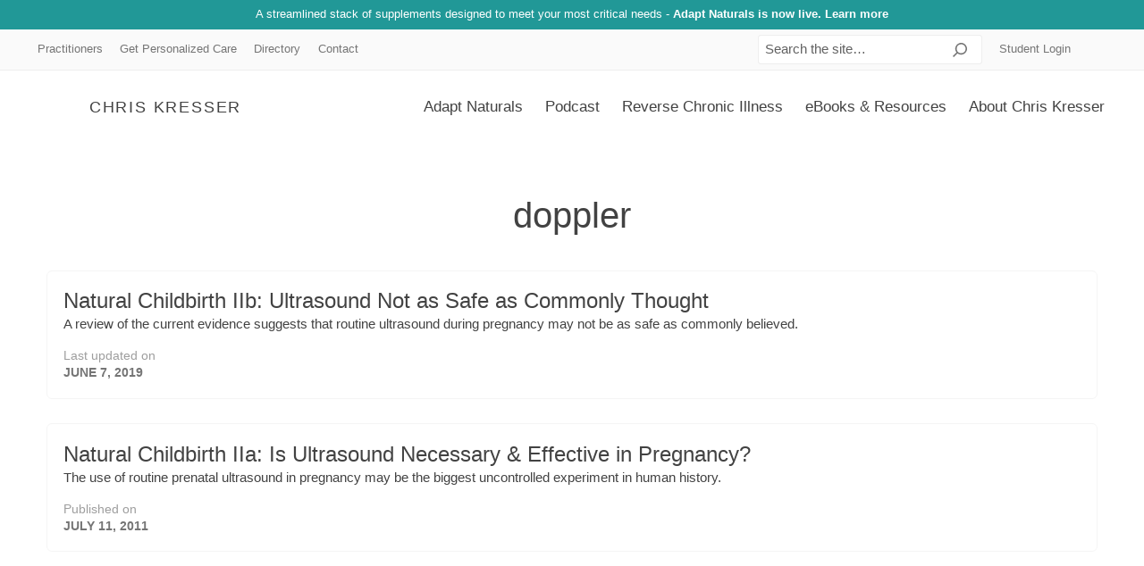

--- FILE ---
content_type: text/html; charset=UTF-8
request_url: https://chriskresser.com/tag/doppler/
body_size: 24603
content:
<!doctype html>
<html class="no-js" lang="en-US">
<head>
  <!-- Google Tag Manager -->
  <script type="665df46cf01944363eaee3c0-text/javascript">(function(w,d,s,l,i){w[l]=w[l]||[];w[l].push({'gtm.start':
  new Date().getTime(),event:'gtm.js'});var f=d.getElementsByTagName(s)[0],
  j=d.createElement(s),dl=l!='dataLayer'?'&l='+l:'';j.async=true;j.src=
  'https://www.googletagmanager.com/gtm.js?id='+i+dl;f.parentNode.insertBefore(j,f);
  })(window,document,'script','dataLayer','GTM-K737P9M');</script>
  <!-- End Google Tag Manager -->

  <meta charset="UTF-8">
<script type="665df46cf01944363eaee3c0-text/javascript">
/* <![CDATA[ */
var gform;gform||(document.addEventListener("gform_main_scripts_loaded",function(){gform.scriptsLoaded=!0}),document.addEventListener("gform/theme/scripts_loaded",function(){gform.themeScriptsLoaded=!0}),window.addEventListener("DOMContentLoaded",function(){gform.domLoaded=!0}),gform={domLoaded:!1,scriptsLoaded:!1,themeScriptsLoaded:!1,isFormEditor:()=>"function"==typeof InitializeEditor,callIfLoaded:function(o){return!(!gform.domLoaded||!gform.scriptsLoaded||!gform.themeScriptsLoaded&&!gform.isFormEditor()||(gform.isFormEditor()&&console.warn("The use of gform.initializeOnLoaded() is deprecated in the form editor context and will be removed in Gravity Forms 3.1."),o(),0))},initializeOnLoaded:function(o){gform.callIfLoaded(o)||(document.addEventListener("gform_main_scripts_loaded",()=>{gform.scriptsLoaded=!0,gform.callIfLoaded(o)}),document.addEventListener("gform/theme/scripts_loaded",()=>{gform.themeScriptsLoaded=!0,gform.callIfLoaded(o)}),window.addEventListener("DOMContentLoaded",()=>{gform.domLoaded=!0,gform.callIfLoaded(o)}))},hooks:{action:{},filter:{}},addAction:function(o,r,e,t){gform.addHook("action",o,r,e,t)},addFilter:function(o,r,e,t){gform.addHook("filter",o,r,e,t)},doAction:function(o){gform.doHook("action",o,arguments)},applyFilters:function(o){return gform.doHook("filter",o,arguments)},removeAction:function(o,r){gform.removeHook("action",o,r)},removeFilter:function(o,r,e){gform.removeHook("filter",o,r,e)},addHook:function(o,r,e,t,n){null==gform.hooks[o][r]&&(gform.hooks[o][r]=[]);var d=gform.hooks[o][r];null==n&&(n=r+"_"+d.length),gform.hooks[o][r].push({tag:n,callable:e,priority:t=null==t?10:t})},doHook:function(r,o,e){var t;if(e=Array.prototype.slice.call(e,1),null!=gform.hooks[r][o]&&((o=gform.hooks[r][o]).sort(function(o,r){return o.priority-r.priority}),o.forEach(function(o){"function"!=typeof(t=o.callable)&&(t=window[t]),"action"==r?t.apply(null,e):e[0]=t.apply(null,e)})),"filter"==r)return e[0]},removeHook:function(o,r,t,n){var e;null!=gform.hooks[o][r]&&(e=(e=gform.hooks[o][r]).filter(function(o,r,e){return!!(null!=n&&n!=o.tag||null!=t&&t!=o.priority)}),gform.hooks[o][r]=e)}});
/* ]]> */
</script>

  <meta name="viewport" content="width=device-width, initial-scale=1.0">
  <meta http-equiv="X-UA-Compatible" content="IE=edge,chrome=1"> <!-- Google Chrome Frame for IE -->

  <link rel="profile" href="https://gmpg.org/xfn/11">
  <link rel="pingback" href="">

  
  <script async type="665df46cf01944363eaee3c0-text/javascript" src="https://static.klaviyo.com/onsite/js/klaviyo.js?company_id=my75y6"></script>  
  <!-- wordpress head functions -->
  <script type="665df46cf01944363eaee3c0-text/javascript">(function(html){html.className = html.className.replace(/\bno-js\b/,'js')})(document.documentElement);</script>
<meta name='robots' content='noindex, follow' />
	<style></style>
	
	<!-- This site is optimized with the Yoast SEO plugin v26.7 - https://yoast.com/wordpress/plugins/seo/ -->
	<title>doppler Archives - Chris Kresser</title>
<style id="wpr-usedcss">img:is([sizes=auto i],[sizes^="auto," i]){contain-intrinsic-size:3000px 1500px}img.emoji{display:inline!important;border:none!important;box-shadow:none!important;height:1em!important;width:1em!important;margin:0 .07em!important;vertical-align:-.1em!important;background:0 0!important;padding:0!important}:where(.wp-block-button__link){border-radius:9999px;box-shadow:none;padding:calc(.667em + 2px) calc(1.333em + 2px);text-decoration:none}:root :where(.wp-block-button .wp-block-button__link.is-style-outline),:root :where(.wp-block-button.is-style-outline>.wp-block-button__link){border:2px solid;padding:.667em 1.333em}:root :where(.wp-block-button .wp-block-button__link.is-style-outline:not(.has-text-color)),:root :where(.wp-block-button.is-style-outline>.wp-block-button__link:not(.has-text-color)){color:currentColor}:root :where(.wp-block-button .wp-block-button__link.is-style-outline:not(.has-background)),:root :where(.wp-block-button.is-style-outline>.wp-block-button__link:not(.has-background)){background-color:initial;background-image:none}:where(.wp-block-calendar table:not(.has-background) th){background:#ddd}:where(.wp-block-columns){margin-bottom:1.75em}:where(.wp-block-columns.has-background){padding:1.25em 2.375em}:where(.wp-block-post-comments input[type=submit]){border:none}:where(.wp-block-cover-image:not(.has-text-color)),:where(.wp-block-cover:not(.has-text-color)){color:#fff}:where(.wp-block-cover-image.is-light:not(.has-text-color)),:where(.wp-block-cover.is-light:not(.has-text-color)){color:#000}:root :where(.wp-block-cover h1:not(.has-text-color)),:root :where(.wp-block-cover h2:not(.has-text-color)),:root :where(.wp-block-cover h3:not(.has-text-color)),:root :where(.wp-block-cover h4:not(.has-text-color)),:root :where(.wp-block-cover h5:not(.has-text-color)),:root :where(.wp-block-cover h6:not(.has-text-color)),:root :where(.wp-block-cover p:not(.has-text-color)){color:inherit}:where(.wp-block-file){margin-bottom:1.5em}:where(.wp-block-file__button){border-radius:2em;display:inline-block;padding:.5em 1em}:where(.wp-block-file__button):is(a):active,:where(.wp-block-file__button):is(a):focus,:where(.wp-block-file__button):is(a):hover,:where(.wp-block-file__button):is(a):visited{box-shadow:none;color:#fff;opacity:.85;text-decoration:none}:where(.wp-block-group.wp-block-group-is-layout-constrained){position:relative}:root :where(.wp-block-image.is-style-rounded img,.wp-block-image .is-style-rounded img){border-radius:9999px}:where(.wp-block-latest-comments:not([style*=line-height] .wp-block-latest-comments__comment)){line-height:1.1}:where(.wp-block-latest-comments:not([style*=line-height] .wp-block-latest-comments__comment-excerpt p)){line-height:1.8}:root :where(.wp-block-latest-posts.is-grid){padding:0}:root :where(.wp-block-latest-posts.wp-block-latest-posts__list){padding-left:0}ul{box-sizing:border-box}:root :where(.wp-block-list.has-background){padding:1.25em 2.375em}:where(.wp-block-navigation.has-background .wp-block-navigation-item a:not(.wp-element-button)),:where(.wp-block-navigation.has-background .wp-block-navigation-submenu a:not(.wp-element-button)){padding:.5em 1em}:where(.wp-block-navigation .wp-block-navigation__submenu-container .wp-block-navigation-item a:not(.wp-element-button)),:where(.wp-block-navigation .wp-block-navigation__submenu-container .wp-block-navigation-submenu a:not(.wp-element-button)),:where(.wp-block-navigation .wp-block-navigation__submenu-container .wp-block-navigation-submenu button.wp-block-navigation-item__content),:where(.wp-block-navigation .wp-block-navigation__submenu-container .wp-block-pages-list__item button.wp-block-navigation-item__content){padding:.5em 1em}:root :where(p.has-background){padding:1.25em 2.375em}:where(p.has-text-color:not(.has-link-color)) a{color:inherit}:where(.wp-block-post-comments-form) input:not([type=submit]),:where(.wp-block-post-comments-form) textarea{border:1px solid #949494;font-family:inherit;font-size:1em}:where(.wp-block-post-comments-form) input:where(:not([type=submit]):not([type=checkbox])),:where(.wp-block-post-comments-form) textarea{padding:calc(.667em + 2px)}:where(.wp-block-post-excerpt){box-sizing:border-box;margin-bottom:var(--wp--style--block-gap);margin-top:var(--wp--style--block-gap)}:where(.wp-block-preformatted.has-background){padding:1.25em 2.375em}:where(.wp-block-search__button){border:1px solid #ccc;padding:6px 10px}:where(.wp-block-search__input){font-family:inherit;font-size:inherit;font-style:inherit;font-weight:inherit;letter-spacing:inherit;line-height:inherit;text-transform:inherit}:where(.wp-block-search__button-inside .wp-block-search__inside-wrapper){border:1px solid #949494;box-sizing:border-box;padding:4px}:where(.wp-block-search__button-inside .wp-block-search__inside-wrapper) .wp-block-search__input{border:none;border-radius:0;padding:0 4px}:where(.wp-block-search__button-inside .wp-block-search__inside-wrapper) .wp-block-search__input:focus{outline:0}:where(.wp-block-search__button-inside .wp-block-search__inside-wrapper) :where(.wp-block-search__button){padding:4px 8px}:root :where(.wp-block-separator.is-style-dots){height:auto;line-height:1;text-align:center}:root :where(.wp-block-separator.is-style-dots):before{color:currentColor;content:"···";font-family:serif;font-size:1.5em;letter-spacing:2em;padding-left:2em}:root :where(.wp-block-site-logo.is-style-rounded){border-radius:9999px}:where(.wp-block-social-links:not(.is-style-logos-only)) .wp-social-link{background-color:#f0f0f0;color:#444}:where(.wp-block-social-links:not(.is-style-logos-only)) .wp-social-link-amazon{background-color:#f90;color:#fff}:where(.wp-block-social-links:not(.is-style-logos-only)) .wp-social-link-bandcamp{background-color:#1ea0c3;color:#fff}:where(.wp-block-social-links:not(.is-style-logos-only)) .wp-social-link-behance{background-color:#0757fe;color:#fff}:where(.wp-block-social-links:not(.is-style-logos-only)) .wp-social-link-bluesky{background-color:#0a7aff;color:#fff}:where(.wp-block-social-links:not(.is-style-logos-only)) .wp-social-link-codepen{background-color:#1e1f26;color:#fff}:where(.wp-block-social-links:not(.is-style-logos-only)) .wp-social-link-deviantart{background-color:#02e49b;color:#fff}:where(.wp-block-social-links:not(.is-style-logos-only)) .wp-social-link-dribbble{background-color:#e94c89;color:#fff}:where(.wp-block-social-links:not(.is-style-logos-only)) .wp-social-link-dropbox{background-color:#4280ff;color:#fff}:where(.wp-block-social-links:not(.is-style-logos-only)) .wp-social-link-etsy{background-color:#f45800;color:#fff}:where(.wp-block-social-links:not(.is-style-logos-only)) .wp-social-link-facebook{background-color:#0866ff;color:#fff}:where(.wp-block-social-links:not(.is-style-logos-only)) .wp-social-link-fivehundredpx{background-color:#000;color:#fff}:where(.wp-block-social-links:not(.is-style-logos-only)) .wp-social-link-flickr{background-color:#0461dd;color:#fff}:where(.wp-block-social-links:not(.is-style-logos-only)) .wp-social-link-foursquare{background-color:#e65678;color:#fff}:where(.wp-block-social-links:not(.is-style-logos-only)) .wp-social-link-github{background-color:#24292d;color:#fff}:where(.wp-block-social-links:not(.is-style-logos-only)) .wp-social-link-goodreads{background-color:#eceadd;color:#382110}:where(.wp-block-social-links:not(.is-style-logos-only)) .wp-social-link-google{background-color:#ea4434;color:#fff}:where(.wp-block-social-links:not(.is-style-logos-only)) .wp-social-link-gravatar{background-color:#1d4fc4;color:#fff}:where(.wp-block-social-links:not(.is-style-logos-only)) .wp-social-link-instagram{background-color:#f00075;color:#fff}:where(.wp-block-social-links:not(.is-style-logos-only)) .wp-social-link-lastfm{background-color:#e21b24;color:#fff}:where(.wp-block-social-links:not(.is-style-logos-only)) .wp-social-link-linkedin{background-color:#0d66c2;color:#fff}:where(.wp-block-social-links:not(.is-style-logos-only)) .wp-social-link-mastodon{background-color:#3288d4;color:#fff}:where(.wp-block-social-links:not(.is-style-logos-only)) .wp-social-link-medium{background-color:#000;color:#fff}:where(.wp-block-social-links:not(.is-style-logos-only)) .wp-social-link-meetup{background-color:#f6405f;color:#fff}:where(.wp-block-social-links:not(.is-style-logos-only)) .wp-social-link-patreon{background-color:#000;color:#fff}:where(.wp-block-social-links:not(.is-style-logos-only)) .wp-social-link-pinterest{background-color:#e60122;color:#fff}:where(.wp-block-social-links:not(.is-style-logos-only)) .wp-social-link-pocket{background-color:#ef4155;color:#fff}:where(.wp-block-social-links:not(.is-style-logos-only)) .wp-social-link-reddit{background-color:#ff4500;color:#fff}:where(.wp-block-social-links:not(.is-style-logos-only)) .wp-social-link-skype{background-color:#0478d7;color:#fff}:where(.wp-block-social-links:not(.is-style-logos-only)) .wp-social-link-snapchat{background-color:#fefc00;color:#fff;stroke:#000}:where(.wp-block-social-links:not(.is-style-logos-only)) .wp-social-link-soundcloud{background-color:#ff5600;color:#fff}:where(.wp-block-social-links:not(.is-style-logos-only)) .wp-social-link-spotify{background-color:#1bd760;color:#fff}:where(.wp-block-social-links:not(.is-style-logos-only)) .wp-social-link-telegram{background-color:#2aabee;color:#fff}:where(.wp-block-social-links:not(.is-style-logos-only)) .wp-social-link-threads{background-color:#000;color:#fff}:where(.wp-block-social-links:not(.is-style-logos-only)) .wp-social-link-tiktok{background-color:#000;color:#fff}:where(.wp-block-social-links:not(.is-style-logos-only)) .wp-social-link-tumblr{background-color:#011835;color:#fff}:where(.wp-block-social-links:not(.is-style-logos-only)) .wp-social-link-twitch{background-color:#6440a4;color:#fff}:where(.wp-block-social-links:not(.is-style-logos-only)) .wp-social-link-twitter{background-color:#1da1f2;color:#fff}:where(.wp-block-social-links:not(.is-style-logos-only)) .wp-social-link-vimeo{background-color:#1eb7ea;color:#fff}:where(.wp-block-social-links:not(.is-style-logos-only)) .wp-social-link-vk{background-color:#4680c2;color:#fff}:where(.wp-block-social-links:not(.is-style-logos-only)) .wp-social-link-wordpress{background-color:#3499cd;color:#fff}:where(.wp-block-social-links:not(.is-style-logos-only)) .wp-social-link-whatsapp{background-color:#25d366;color:#fff}:where(.wp-block-social-links:not(.is-style-logos-only)) .wp-social-link-x{background-color:#000;color:#fff}:where(.wp-block-social-links:not(.is-style-logos-only)) .wp-social-link-yelp{background-color:#d32422;color:#fff}:where(.wp-block-social-links:not(.is-style-logos-only)) .wp-social-link-youtube{background-color:red;color:#fff}:where(.wp-block-social-links.is-style-logos-only) .wp-social-link{background:0 0}:where(.wp-block-social-links.is-style-logos-only) .wp-social-link svg{height:1.25em;width:1.25em}:where(.wp-block-social-links.is-style-logos-only) .wp-social-link-amazon{color:#f90}:where(.wp-block-social-links.is-style-logos-only) .wp-social-link-bandcamp{color:#1ea0c3}:where(.wp-block-social-links.is-style-logos-only) .wp-social-link-behance{color:#0757fe}:where(.wp-block-social-links.is-style-logos-only) .wp-social-link-bluesky{color:#0a7aff}:where(.wp-block-social-links.is-style-logos-only) .wp-social-link-codepen{color:#1e1f26}:where(.wp-block-social-links.is-style-logos-only) .wp-social-link-deviantart{color:#02e49b}:where(.wp-block-social-links.is-style-logos-only) .wp-social-link-dribbble{color:#e94c89}:where(.wp-block-social-links.is-style-logos-only) .wp-social-link-dropbox{color:#4280ff}:where(.wp-block-social-links.is-style-logos-only) .wp-social-link-etsy{color:#f45800}:where(.wp-block-social-links.is-style-logos-only) .wp-social-link-facebook{color:#0866ff}:where(.wp-block-social-links.is-style-logos-only) .wp-social-link-fivehundredpx{color:#000}:where(.wp-block-social-links.is-style-logos-only) .wp-social-link-flickr{color:#0461dd}:where(.wp-block-social-links.is-style-logos-only) .wp-social-link-foursquare{color:#e65678}:where(.wp-block-social-links.is-style-logos-only) .wp-social-link-github{color:#24292d}:where(.wp-block-social-links.is-style-logos-only) .wp-social-link-goodreads{color:#382110}:where(.wp-block-social-links.is-style-logos-only) .wp-social-link-google{color:#ea4434}:where(.wp-block-social-links.is-style-logos-only) .wp-social-link-gravatar{color:#1d4fc4}:where(.wp-block-social-links.is-style-logos-only) .wp-social-link-instagram{color:#f00075}:where(.wp-block-social-links.is-style-logos-only) .wp-social-link-lastfm{color:#e21b24}:where(.wp-block-social-links.is-style-logos-only) .wp-social-link-linkedin{color:#0d66c2}:where(.wp-block-social-links.is-style-logos-only) .wp-social-link-mastodon{color:#3288d4}:where(.wp-block-social-links.is-style-logos-only) .wp-social-link-medium{color:#000}:where(.wp-block-social-links.is-style-logos-only) .wp-social-link-meetup{color:#f6405f}:where(.wp-block-social-links.is-style-logos-only) .wp-social-link-patreon{color:#000}:where(.wp-block-social-links.is-style-logos-only) .wp-social-link-pinterest{color:#e60122}:where(.wp-block-social-links.is-style-logos-only) .wp-social-link-pocket{color:#ef4155}:where(.wp-block-social-links.is-style-logos-only) .wp-social-link-reddit{color:#ff4500}:where(.wp-block-social-links.is-style-logos-only) .wp-social-link-skype{color:#0478d7}:where(.wp-block-social-links.is-style-logos-only) .wp-social-link-snapchat{color:#fff;stroke:#000}:where(.wp-block-social-links.is-style-logos-only) .wp-social-link-soundcloud{color:#ff5600}:where(.wp-block-social-links.is-style-logos-only) .wp-social-link-spotify{color:#1bd760}:where(.wp-block-social-links.is-style-logos-only) .wp-social-link-telegram{color:#2aabee}:where(.wp-block-social-links.is-style-logos-only) .wp-social-link-threads{color:#000}:where(.wp-block-social-links.is-style-logos-only) .wp-social-link-tiktok{color:#000}:where(.wp-block-social-links.is-style-logos-only) .wp-social-link-tumblr{color:#011835}:where(.wp-block-social-links.is-style-logos-only) .wp-social-link-twitch{color:#6440a4}:where(.wp-block-social-links.is-style-logos-only) .wp-social-link-twitter{color:#1da1f2}:where(.wp-block-social-links.is-style-logos-only) .wp-social-link-vimeo{color:#1eb7ea}:where(.wp-block-social-links.is-style-logos-only) .wp-social-link-vk{color:#4680c2}:where(.wp-block-social-links.is-style-logos-only) .wp-social-link-whatsapp{color:#25d366}:where(.wp-block-social-links.is-style-logos-only) .wp-social-link-wordpress{color:#3499cd}:where(.wp-block-social-links.is-style-logos-only) .wp-social-link-x{color:#000}:where(.wp-block-social-links.is-style-logos-only) .wp-social-link-yelp{color:#d32422}:where(.wp-block-social-links.is-style-logos-only) .wp-social-link-youtube{color:red}:root :where(.wp-block-social-links .wp-social-link a){padding:.25em}:root :where(.wp-block-social-links.is-style-logos-only .wp-social-link a){padding:0}:root :where(.wp-block-social-links.is-style-pill-shape .wp-social-link a){padding-left:.66667em;padding-right:.66667em}:root :where(.wp-block-tag-cloud.is-style-outline){display:flex;flex-wrap:wrap;gap:1ch}:root :where(.wp-block-tag-cloud.is-style-outline a){border:1px solid;font-size:unset!important;margin-right:0;padding:1ch 2ch;text-decoration:none!important}:root :where(.wp-block-table-of-contents){box-sizing:border-box}:where(.wp-block-term-description){box-sizing:border-box;margin-bottom:var(--wp--style--block-gap);margin-top:var(--wp--style--block-gap)}:where(pre.wp-block-verse){font-family:inherit}:root{--wp--preset--font-size--normal:16px;--wp--preset--font-size--huge:42px}.screen-reader-text{border:0;clip:rect(1px,1px,1px,1px);clip-path:inset(50%);height:1px;margin:-1px;overflow:hidden;padding:0;position:absolute;width:1px;word-wrap:normal!important}.screen-reader-text:focus{background-color:#ddd;clip:auto!important;clip-path:none;color:#444;display:block;font-size:1em;height:auto;left:5px;line-height:normal;padding:15px 23px 14px;text-decoration:none;top:5px;width:auto;z-index:100000}html :where(.has-border-color){border-style:solid}html :where([style*=border-top-color]){border-top-style:solid}html :where([style*=border-right-color]){border-right-style:solid}html :where([style*=border-bottom-color]){border-bottom-style:solid}html :where([style*=border-left-color]){border-left-style:solid}html :where([style*=border-width]){border-style:solid}html :where([style*=border-top-width]){border-top-style:solid}html :where([style*=border-right-width]){border-right-style:solid}html :where([style*=border-bottom-width]){border-bottom-style:solid}html :where([style*=border-left-width]){border-left-style:solid}html :where(img[class*=wp-image-]){height:auto;max-width:100%}:where(figure){margin:0 0 1em}html :where(.is-position-sticky){--wp-admin--admin-bar--position-offset:var(--wp-admin--admin-bar--height,0px)}@media screen and (max-width:600px){html :where(.is-position-sticky){--wp-admin--admin-bar--position-offset:0px}}:root{--wp--preset--aspect-ratio--square:1;--wp--preset--aspect-ratio--4-3:4/3;--wp--preset--aspect-ratio--3-4:3/4;--wp--preset--aspect-ratio--3-2:3/2;--wp--preset--aspect-ratio--2-3:2/3;--wp--preset--aspect-ratio--16-9:16/9;--wp--preset--aspect-ratio--9-16:9/16;--wp--preset--color--black:#000000;--wp--preset--color--cyan-bluish-gray:#abb8c3;--wp--preset--color--white:#ffffff;--wp--preset--color--pale-pink:#f78da7;--wp--preset--color--vivid-red:#cf2e2e;--wp--preset--color--luminous-vivid-orange:#ff6900;--wp--preset--color--luminous-vivid-amber:#fcb900;--wp--preset--color--light-green-cyan:#7bdcb5;--wp--preset--color--vivid-green-cyan:#00d084;--wp--preset--color--pale-cyan-blue:#8ed1fc;--wp--preset--color--vivid-cyan-blue:#0693e3;--wp--preset--color--vivid-purple:#9b51e0;--wp--preset--color--primary:#3DB980;--wp--preset--color--light-primary:#ebf8f2;--wp--preset--color--secondary:#1B7EB7;--wp--preset--color--light-secondary:#e8f2f7;--wp--preset--color--tertiary:#0E5A86;--wp--preset--color--light-tertiary:#e6eef2;--wp--preset--color--quaternary:#DF5021;--wp--preset--color--light-quaternary:#fbede8;--wp--preset--gradient--vivid-cyan-blue-to-vivid-purple:linear-gradient(135deg,rgba(6, 147, 227, 1) 0%,rgb(155, 81, 224) 100%);--wp--preset--gradient--light-green-cyan-to-vivid-green-cyan:linear-gradient(135deg,rgb(122, 220, 180) 0%,rgb(0, 208, 130) 100%);--wp--preset--gradient--luminous-vivid-amber-to-luminous-vivid-orange:linear-gradient(135deg,rgba(252, 185, 0, 1) 0%,rgba(255, 105, 0, 1) 100%);--wp--preset--gradient--luminous-vivid-orange-to-vivid-red:linear-gradient(135deg,rgba(255, 105, 0, 1) 0%,rgb(207, 46, 46) 100%);--wp--preset--gradient--very-light-gray-to-cyan-bluish-gray:linear-gradient(135deg,rgb(238, 238, 238) 0%,rgb(169, 184, 195) 100%);--wp--preset--gradient--cool-to-warm-spectrum:linear-gradient(135deg,rgb(74, 234, 220) 0%,rgb(151, 120, 209) 20%,rgb(207, 42, 186) 40%,rgb(238, 44, 130) 60%,rgb(251, 105, 98) 80%,rgb(254, 248, 76) 100%);--wp--preset--gradient--blush-light-purple:linear-gradient(135deg,rgb(255, 206, 236) 0%,rgb(152, 150, 240) 100%);--wp--preset--gradient--blush-bordeaux:linear-gradient(135deg,rgb(254, 205, 165) 0%,rgb(254, 45, 45) 50%,rgb(107, 0, 62) 100%);--wp--preset--gradient--luminous-dusk:linear-gradient(135deg,rgb(255, 203, 112) 0%,rgb(199, 81, 192) 50%,rgb(65, 88, 208) 100%);--wp--preset--gradient--pale-ocean:linear-gradient(135deg,rgb(255, 245, 203) 0%,rgb(182, 227, 212) 50%,rgb(51, 167, 181) 100%);--wp--preset--gradient--electric-grass:linear-gradient(135deg,rgb(202, 248, 128) 0%,rgb(113, 206, 126) 100%);--wp--preset--gradient--midnight:linear-gradient(135deg,rgb(2, 3, 129) 0%,rgb(40, 116, 252) 100%);--wp--preset--font-size--small:12px;--wp--preset--font-size--medium:20px;--wp--preset--font-size--large:20px;--wp--preset--font-size--x-large:42px;--wp--preset--font-size--regular:16px;--wp--preset--spacing--20:0.44rem;--wp--preset--spacing--30:0.67rem;--wp--preset--spacing--40:1rem;--wp--preset--spacing--50:1.5rem;--wp--preset--spacing--60:2.25rem;--wp--preset--spacing--70:3.38rem;--wp--preset--spacing--80:5.06rem;--wp--preset--shadow--natural:6px 6px 9px rgba(0, 0, 0, .2);--wp--preset--shadow--deep:12px 12px 50px rgba(0, 0, 0, .4);--wp--preset--shadow--sharp:6px 6px 0px rgba(0, 0, 0, .2);--wp--preset--shadow--outlined:6px 6px 0px -3px rgba(255, 255, 255, 1),6px 6px rgba(0, 0, 0, 1);--wp--preset--shadow--crisp:6px 6px 0px rgba(0, 0, 0, 1)}:where(.is-layout-flex){gap:.5em}:where(.is-layout-grid){gap:.5em}:where(.wp-block-post-template.is-layout-flex){gap:1.25em}:where(.wp-block-post-template.is-layout-grid){gap:1.25em}:where(.wp-block-columns.is-layout-flex){gap:2em}:where(.wp-block-columns.is-layout-grid){gap:2em}:root :where(.wp-block-pullquote){font-size:1.5em;line-height:1.6}html{font-family:sans-serif;-ms-text-size-adjust:100%;-webkit-text-size-adjust:100%}body{margin:0}article,footer,header,main,menu,nav{display:block}canvas,progress{display:inline-block;vertical-align:baseline}a{background-color:transparent}a:active,a:hover{outline:0}strong{font-weight:700}h1{font-size:2em;margin:.67em 0}img{border:0}svg:not(:root){overflow:hidden}code{font-family:monospace,monospace;font-size:1em}button,input,textarea{color:inherit;font:inherit;margin:0}button{overflow:visible}button{text-transform:none}button,html input[type=button],input[type=submit]{-webkit-appearance:button;cursor:pointer}input{line-height:normal}input[type=number]::-webkit-inner-spin-button,input[type=number]::-webkit-outer-spin-button{height:auto}input[type=search]{-webkit-appearance:textfield;box-sizing:content-box}input[type=search]::-webkit-search-cancel-button,input[type=search]::-webkit-search-decoration{-webkit-appearance:none}textarea{overflow:auto}.clearfix:after,.clearfix:before{content:"";display:table}.clearfix:after{clear:both}.container{max-width:1400px;width:95%;margin:0 auto;box-sizing:border-box}.flex{display:flex;flex-flow:row wrap}.flex--auto .col{flex-grow:1}.flex--middle{align-items:center}.col{flex-grow:0;flex-shrink:0;flex-basis:auto;max-width:100%;box-sizing:border-box;padding-left:10px;padding-right:10px}.col--12{flex-basis:100%;max-width:100%}@media screen and (min-width:35em){.col__xs--6{flex-basis:50%;max-width:50%}}@media screen and (min-width:48em){.col{padding-left:20px;padding-right:20px}.col__sm--4{flex-basis:33.33333%;max-width:33.33333%}}*{box-sizing:border-box}h1,h5,h6{padding:0;margin:.5em 0;line-height:1.25}h1{font-size:30px}@media screen and (min-width:48em){h1{font-size:33px}}@media screen and (min-width:55em){.col__md--2{flex-basis:16.66667%;max-width:16.66667%}.col__md--4{flex-basis:33.33333%;max-width:33.33333%}.col__md--8{flex-basis:66.66667%;max-width:66.66667%}h1{font-size:36px}}@media (min-width:65.625em){h1{font-size:40px}}h5{font-size:18px}@media screen and (min-width:48em){h5{font-size:20px}}@media screen and (min-width:55em){h5{font-size:22px}}@media (min-width:65.625em){h5{font-size:24px}}h6{font-size:14px}@media screen and (min-width:48em){h6{font-size:16px}}@media screen and (min-width:55em){h6{font-size:18px}}@media (min-width:65.625em){h6{font-size:20px}}h1.alt,h5.alt,h6.alt{color:#757575;text-transform:uppercase}.page__title{font-weight:400;margin:0}ul{margin:0;padding:0;list-style:none}.text ul{list-style:initial;margin-left:1.5rem}img{max-width:100%;height:auto;display:block}.button{display:inline-block;padding:1em 1.5em;border-radius:4px;background:#3db980;color:#fff;text-align:center;text-decoration:none;font-weight:700;transition:.2s all ease-in-out}.button:active,.button:focus,.button:hover{background:#309365;color:#fff;text-decoration:none}.button:not(.has-text-color){color:#fff}.button:not(.has-text-color):hover{color:#fff}button:disabled{opacity:.5;cursor:not-allowed}body{font-size:1em;line-height:1.6;font-family:-apple-system,BlinkMacSystemFont,"Segoe UI",Roboto,Helvetica,Arial,sans-serif,"Apple Color Emoji","Segoe UI Emoji","Segoe UI Symbol";font-display:swap;color:#424242;font-weight:400}::-moz-selection{background:#1b7eb7;color:#fff;text-shadow:none}::selection{background:#1b7eb7;color:#fff;text-shadow:none}.content ul,article ul{list-style:initial;padding-left:1.5em;margin-left:1em;margin-bottom:1.5em}a{color:#1b7eb7;text-decoration:underline;font-weight:700;transition:.2s all ease-in-out}a:active,a:focus,a:hover{color:#145f8b;text-decoration:none}.text--small{font-size:95%}@media screen and (min-width:48em){body{font-size:1.15em}.text--small{font-size:85%}}@media screen and (min-width:55em){.text--small{font-size:80%}}.screen-reader-text{clip:rect(1px,1px,1px,1px);position:absolute!important;height:1px;width:1px;overflow:hidden}.content--primary svg,.header--primary svg{fill:#757575;width:32px;height:32px;min-width:32px;min-height:32px}button,input,textarea{font-size:100%;margin:0;vertical-align:baseline}input[type=search]{box-sizing:content-box}input[type=search]::-webkit-search-decoration{-webkit-appearance:none}button::-moz-focus-inner,input::-moz-focus-inner{border:0;padding:0}input[type=email],input[type=search],input[type=text],input[type=url],textarea{display:inline-block;padding:.75em;width:100%;color:#212121;background:#fff;border:1px solid #eee;border-radius:3px;background-clip:padding-box;box-sizing:border-box}input[type=email]:focus,input[type=search]:focus,input[type=text]:focus,input[type=url]:focus,textarea:focus{border-color:#aaa}textarea{overflow:auto;vertical-align:top}input[type=submit]{display:inline-block;padding:1em 1.5em;border-radius:4px;border:none;background:#df5021;color:#fff;text-align:center;text-decoration:none;font-weight:700;transition:.2s all ease-in-out}input[type=submit]:active,input[type=submit]:focus,input[type=submit]:hover{background:#b3401a;color:#fff;text-decoration:none}label{font-weight:700;display:block;margin-bottom:.25em;color:#212121;vertical-align:middle;line-height:1.25em}.content form ul{margin:0;padding:0}.form--search{position:relative;box-sizing:border-box;max-width:600px;margin:0 auto}.form--search label{display:none}.form--search .icon-search{width:16px;height:16px;min-height:16px;min-width:16px}.form--search__field{font-weight:400;padding:.75em;font-size:1em}.form--search__field::-webkit-input-placeholder{color:#616161}.form--search__field::-moz-placeholder{color:#616161}.form--search__field::placeholder{color:#616161}.form--search__submit{position:absolute;display:flex;justify-content:center;padding:25px;right:0;top:50%;margin-top:-32px;background:0 0;border:none;width:32px;height:32px}.form--search__submit:focus,.form--search__submit:hover{background:0 0;outline:0}.form--search__submit:focus .icon-search,.form--search__submit:hover .icon-search{opacity:.6}.optin__privacy{margin:.75em 0 0;font-style:italic;color:#757575}@media screen and (min-width:55em){.form--search__field{font-size:.8em}.nav--flex{display:flex}}.header__secondary{display:none}.no-js .header__navigation,.no-js .header__secondary{display:flex}.menu-toggle{padding:.8em .75em;border-radius:3px;font-weight:700;border:1px solid #eee;cursor:pointer;font-size:.9em}.menu-toggle:active,.menu-toggle:focus,.menu-toggle:hover{background:#eee}.nav--primary{display:flex;flex-flow:row wrap;align-items:center;justify-content:center}.nav--primary>li{position:relative}.nav--primary a{font-size:.95em;box-sizing:border-box;width:100%;color:#424242;text-decoration:underline;font-weight:700;display:block;transition:.35s opacity ease-in-out;position:relative;padding:.85em .5em}.nav--primary a:focus,.nav--primary a:hover{background:rgba(238,238,238,.25)}@media screen and (min-width:55em){.header__navigation{display:flex}.header__secondary__container .header__navigation--primary{display:none}.nav--primary a{font-size:.9em}.nav--primary{display:flex;flex-wrap:nowrap;justify-content:flex-end}.nav--primary a{z-index:10000;text-align:center;padding:.75em;font-weight:400;text-decoration:none}.nav--primary a:focus,.nav--primary a:hover{background:#f5f5f5}}.nav--secondary>li{position:relative}.nav--secondary a{font-size:1em;box-sizing:border-box;width:100%;color:#fff;font-weight:400;text-decoration:none;display:block;transition:.35s opacity ease-in-out;position:relative;padding:1em .75em}.nav--secondary a:focus,.nav--secondary a:hover{background:rgba(238,238,238,.75)}@media screen and (min-width:55em){.nav--secondary a{font-size:.7em}.nav--secondary li{border-top:none}.nav--secondary a{color:#757575}}.menu-item a{display:flex;align-items:center}.menu-item-search{position:relative;z-index:1000;margin-right:.25em}.menu-item-search a{display:block;padding:.6em 1em}.menu-item-search a .icon-search{width:20px;height:23px;min-height:23px;min-width:20px;padding-top:5px}.menu-item-search .form--search{display:none;position:absolute;width:260px;right:0;padding:.75em;background:#eee}.menu-item-search .form--search label{display:none}@media screen and (min-width:48em){.menu-item-search .form--search{width:300px}}.menu-item-search .form--search__field{padding:1em}.menu-item-search .form--search__submit{right:10px;width:30px;height:30px;margin-top:-32px}.menu-item-search .form--search__submit svg{width:18px;height:18px;min-height:18px;min-width:18px}.nav--footer{flex-flow:row wrap;justify-content:center;display:flex}.nav--footer a{display:block;text-decoration:none;padding:0 .5em;color:#fff}@media screen and (min-width:55em){.nav--footer{justify-content:flex-end}.nav--footer a{padding:0 0 0 .75em}}.nav--social ul{text-align:center}.nav--social li a{display:flex;align-items:center;justify-content:center;color:#fff}.nav--social svg{fill:#fff;width:16px;height:16px;min-width:16px;min-height:16px;margin-right:.5em}@media screen and (min-width:48em){.menu-item-search .form--search__submit{right:20px;margin-top:-18px}.nav--social ul{text-align:left}.nav--social li a{justify-content:flex-start}}.optin{margin:1.5em 0}.optin h1,.optin h5,.optin h6{font-weight:300;margin:0}.optin .alt{font-weight:700;margin:0}.optin p:empty{margin:0}.header--category{margin-bottom:2em;text-align:center}.message{padding:.75em;text-align:center;margin:1em 0;border-radius:3px}.message p{margin:0}.listing{margin-bottom:1.5em;display:flex;flex-flow:row wrap;width:100%}.list-item{display:flex;flex-flow:row wrap;align-items:flex-start;position:relative;margin:0 1.5% 1.5em;transition:all .2s ease-in-out;flex-grow:1;flex-shrink:0;flex-basis:97%;max-width:97%;box-sizing:border-box;background:#fff;border:1px solid #f5f5f5;border-radius:6px;overflow:hidden;color:#424242;text-decoration:none}.list-item img{max-width:100%;margin:0 auto;display:block}.list-item:active,.list-item:focus,.list-item:hover{color:#424242;background:rgba(245,245,245,.5)}@media screen and (min-width:48em){.list-item{flex-basis:30.33333%;max-width:30.33333%}}.list-item .list-item__meta{font-weight:700;text-transform:uppercase;padding-top:1em}.list-item__meta{color:#757575;display:block;font-size:16px;line-height:1.4;max-width:100%;flex-basis:100%;margin-top:0}.list-item__meta strong{display:block;font-weight:400;text-transform:none;color:#9e9e9e}.list-item__excerpt{font-weight:400}.list-item__content{padding:1em;max-width:100%;flex-basis:100%}.list-item__content p{margin:0}.list-item__heading{margin:0 0 .25em;color:#424242;font-weight:400}.list-item__heading a{color:#424242;font-weight:400;text-decoration:none}@media screen and (min-width:35em){.list-item--split{flex-basis:100%;max-width:100%;margin-left:0;margin-right:0;display:flex;align-items:center}.list-item--split .list-item__content{max-width:calc(100% - 170px);flex-basis:calc(100% - 170px)}.list-item--split .list-item__content.no-image{max-width:100%;flex-basis:100%}}@media screen and (min-width:55em){.list-item__meta{font-size:14px}.list-item__excerpt{font-size:80%}.list-item--split .list-item__content{max-width:66.666%;flex-basis:66.666%}}.list-item--split .list-item__heading{font-size:21px}@media screen and (min-width:48em){.list-item--split .list-item__heading{font-size:24px}.list-item--minimal{flex-basis:100%;max-width:100%}}.list-item--minimal .list-item__heading{font-size:18px;margin:0}@media screen and (min-width:48em){.list-item--minimal .list-item__heading{font-size:20px}}@media screen and (min-width:55em){.list-item--minimal .list-item__heading{font-size:22px}}.nav--pagination{margin:3em auto;padding-top:1.5em;display:table;width:100%;text-align:center}.nav--pagination a,.nav--pagination a:hover{color:#fff;text-decoration:none}.nav--pagination a,.nav--pagination a:hover{font-weight:400;padding:1em 1.3em;display:inline-block;border-radius:3px;background-clip:padding-box;color:#212121;cursor:pointer}.nav--pagination a:hover{background-color:rgba(61,185,128,.1);border-bottom:none}.widget{padding:1em;margin-bottom:1em;border:1px solid #f5f5f5;font-size:80%}.widget ul{padding:0;margin:0;list-style-type:none}.widget li+li{margin-top:1em}.widget--progress{display:none;width:100%;height:5px;-webkit-appearance:none;-moz-appearance:none;appearance:none;border:none;background-color:transparent;color:#9e9e9e;background-color:#eee;transition:width .6s ease}.widget--progress[value]{-webkit-appearance:none;-moz-appearance:none;appearance:none;background-color:#9e9e9e!important}::-moz-progress-bar{-moz-appearance:none;appearance:none;background-color:#9e9e9e!important}::-webkit-progress-value{background-color:#9e9e9e!important}::-webkit-progress-bar{background-color:#eee!important}.footer{font-size:.75em;text-align:center;position:relative;background:#424242;background:linear-gradient(135deg,#424242 0,#212121 100%);color:#fff;margin-top:1.5em;padding-top:1.5em;padding-bottom:6em}.footer .alt{color:#fff}.logo.logo__footer{text-decoration:none;justify-content:center;margin-bottom:1.5em}.logo.logo__footer .logo__text{font-size:18px}@media screen and (min-width:48em){.footer{text-align:left;padding-bottom:0}.logo.logo__footer .logo__text{font-size:22px}}.footer__widget{background:0 0;border:none;font-size:100%;display:block;padding:1em}.footer__widget a{font-weight:400;text-decoration:none;color:#fff;font-size:1.25em;display:block;padding:1em}@media screen and (min-width:48em){.footer__widget a{font-size:1em}}.footer__widget a:active,.footer__widget a:focus,.footer__widget a:hover{text-decoration:underline}.footer__widget li+li{margin-top:0}@media screen and (min-width:55em){.widget{margin-bottom:3em}.logo.logo__footer .logo__text{font-size:26px}.logo.logo__footer{justify-content:flex-start}.footer__widget a{padding:.5em 0}}.footer .footer__widget .footer__heading{margin-bottom:2em;color:#fff;font-size:14px}.footer__copyright{border-top:1px solid #616161;font-size:11px;margin-top:2em;padding:1.5em 0;color:#bdbdbd;text-align:center}.footer__copyright p,.footer__copyright ul{font-size:14px;margin:0}.footer__copyright a{font-weight:400;color:#bdbdbd;padding:1em}.footer__copyright a:active,.footer__copyright a:focus,.footer__copyright a:hover{color:#9e9e9e}.footer__copyright nav{margin-top:1.5em}@media screen and (min-width:48em){.footer__copyright{text-align:left}.footer__copyright a{padding:0 .5em}}.footer__legal{text-align:center}.header__navigation{order:3}.header__primary{padding:.5em 0}.header__primary .header__primary__container{display:flex;flex-flow:wrap;align-items:center;justify-content:space-between}@media screen and (min-width:55em){.footer__copyright p,.footer__copyright ul{font-size:11px}.footer__legal{text-align:right}.header__navigation{order:inherit}.header__primary{padding:.75em 0}.header__primary .header__primary__container{flex-flow:nowrap}}.header__primary .header__logo{flex-basis:220px;max-width:220px}.header__primary .header__logo a{color:#424242;text-decoration:none}@media screen and (min-width:55em){.header__primary .header__logo{flex-basis:260px;max-width:260px}}.header__primary .header__navigation{flex-basis:100%;max-width:100%}@media screen and (min-width:55em){.header__primary .header__navigation{flex-basis:calc(100% - 280px);max-width:calc(100% - 280px);justify-content:flex-end}}@media (min-width:65.625em){.list-item--minimal .list-item__heading{font-size:24px}.header__primary .header__navigation{flex-basis:calc(100% - 320px);max-width:800px}}.header__navigation--search--login{display:flex;flex-flow:row wrap;align-items:center}.header__navigation--search--login .header__navigation--search{order:2;flex-basis:100%;max-width:100%}.header__navigation--search--login .header__navigation--login{order:1;min-width:140px}@media screen and (min-width:55em){.header__navigation--search--login{flex-flow:row nowrap;min-width:400px}.header__navigation--search--login .header__navigation--search{order:1}.header__navigation--search--login .header__navigation--login{order:2}}.logo{display:flex;align-items:center;justify-content:flex-start}.logo .logo__image{width:38px;height:38px;max-width:38px;border-radius:50%;margin-right:.75em}.logo .logo__text{text-transform:uppercase;font-weight:400;letter-spacing:.075em;line-height:1.2;font-size:14px}@media screen and (min-width:48em){.logo .logo__text{font-size:16px}}.header__secondary{background:#424242;color:#fff}.header__secondary .header__navigation--search{padding:.5em 0}.header__secondary .header__secondary__container{padding:1em 0}@media screen and (min-width:55em){.logo .logo__image{width:54px;height:54px;max-width:54px}.logo .logo__text{font-size:18px}.logo .logo__text{letter-spacing:.1em}.header__secondary{display:flex;background:rgba(245,245,245,.5);border-bottom:1px solid #eee}.header__secondary .header__secondary__container{display:flex;flex-flow:nowrap;align-items:center;justify-content:space-between;padding:0}.header__secondary .header__navigation--search{margin-right:.5em;padding:0}.header__secondary .form--search input{padding:.5em}}.header__navigation--search--menu{display:flex;align-items:center}.header__scroll{background:#fff;box-shadow:0 0 10px rgba(0,0,0,.25);position:fixed;display:none;top:0;left:0;width:100%;margin:0;z-index:1000000;height:60px}.header__scroll .header__scroll--primary{display:none}@media screen and (min-width:55em){.header__navigation--search--menu{display:none}.header__scroll{height:80px}.header__scroll .header__scroll--primary{display:block}}.header__scroll .nav--primary{max-width:800px;max-height:80px}.header__scroll .nav--primary a{font-size:1em;line-height:1.3}@media (min-width:75em){.header__scroll .nav--primary a{font-size:.8em}}@media screen and (min-width:35em){.header__scroll .nav--primary{flex-flow:row nowrap}.header__scroll .nav--primary a{font-weight:400;text-decoration:none;text-align:center}}.header__scroll .header__scroll--search-subscribe{display:flex;align-items:center;width:100%}.header__scroll .header__scroll--search-subscribe .header__scroll--search{display:block;width:50%}@media screen and (min-width:35em){.header__scroll .header__scroll--search-subscribe .header__scroll--search{width:70%}}@media screen and (min-width:55em){.header__scroll .header__scroll--search-subscribe{width:initial}.header__scroll .header__scroll--search-subscribe .header__scroll--search{width:180px}}@media (min-width:65.625em){.header__scroll .header__scroll--search-subscribe .header__scroll--search{width:240px}}.header__scroll .header__scroll--search-subscribe .header__scroll--subscribe{margin-left:.5em;position:relative;display:block;width:50%}.header__scroll .header__scroll--search-subscribe .header__scroll--subscribe>a{display:flex;align-items:center;justify-content:center;height:60px;background:#3db980;padding:1em 1.5em;color:#fff;text-decoration:none;text-align:center}.header__scroll .header__scroll--search-subscribe .header__scroll--subscribe>a::before{content:"";display:block;width:24px;height:24px;background-size:cover;background-image:url("data:image/svg+xml,%3Csvg width='32' height='32' xmlns='http://www.w3.org/2000/svg' xmlns:xlink='http://www.w3.org/1999/xlink'%3E%3Cdefs%3E%3Cpath d='M16 18L0 6c0-1.111.889-2 2-2h28c1.111 0 2 .889 2 2L16 18zm0 3.593l16-12V26c0 1.111-.889 2-2 2H2c-1.111 0-2-.889-2-2V9.593l16 12z' id='a'/%3E%3C/defs%3E%3Cuse fill='%23fff' xlink:href='%23a' fill-rule='evenodd'/%3E%3C/svg%3E");margin-right:.5em}.header__scroll .header__scroll--search-subscribe .header__scroll--subscribe>a:active,.header__scroll .header__scroll--search-subscribe .header__scroll--subscribe>a:focus,.header__scroll .header__scroll--search-subscribe .header__scroll--subscribe>a:hover{background:#309365}@media screen and (min-width:35em){.header__scroll .header__scroll--search-subscribe .header__scroll--subscribe{width:30%}}.header__scroll .header__scroll__container{display:flex;align-items:center;justify-content:flex-end}.header__optin{display:none;background:#3db980;color:#fff;text-align:center;padding:1.5em;min-width:350px;max-width:100%}.header__optin.is-visible{display:block;position:absolute;right:0;top:80px}.header__optin p{margin:0;font-size:.8em}.header__optin::before{content:'';border:10px solid #3db980;border-left-color:transparent;border-bottom-color:transparent;-webkit-transform:rotate(-45deg) translateX(-50%);transform:rotate(-45deg) translateX(-50%);display:inline-block;position:absolute;top:-15px;right:70px;border-top-right-radius:3px}@media (min-width:65.625em){.header__optin.is-visible{top:100px}.header__optin::before{right:90px}}.header__optin .optin{margin:1em 0 0}.header__optin .optin__privacy{color:rgba(255,255,255,.75)}.header__optin .optin__privacy a{color:rgba(255,255,255,.75);font-weight:400}.hello-bar{text-align:center;color:#fff}.hello-bar>div{padding:.5em}.hello-bar .button{font-size:90%}body{overflow-x:hidden}.content.container{padding-bottom:1.5em}.content--primary{margin-top:1.5em;margin-bottom:3em}@media screen and (min-width:55em){.header__scroll .header__scroll--search-subscribe .header__scroll--subscribe>a{height:80px;padding:1.5em 2em}.header__scroll .header__scroll--search-subscribe .header__scroll--subscribe{width:inherit}.header__scroll .header__scroll__container{justify-content:space-between}.hello-bar{font-size:85%}.hello-bar .button{font-size:80%}.content--primary{margin-top:3em}}.content{max-width:1400px;margin:0 auto;box-sizing:border-box}#chriskresser .gform_wrapper{margin:0}#chriskresser input[type=email],#chriskresser input[type=text]{padding:.75em}#chriskresser .gform_wrapper label{text-transform:none;font-family:-apple-system,BlinkMacSystemFont,"Segoe UI",Roboto,Helvetica,Arial,sans-serif,"Apple Color Emoji","Segoe UI Emoji","Segoe UI Symbol";margin-bottom:0}#chriskresser .gform_wrapper img{width:inherit}#chriskresser .gform_wrapper .top_label div.ginput_container{margin-top:0}#chriskresser .gform_wrapper .gfield{margin-top:.5em;margin-bottom:.5em}#chriskresser .gform_wrapper .field_sublabel_below span label{font-size:12px}#chriskresser .gform_wrapper input[type=submit]{outline:0;font-size:18px}@media screen and (min-width:48em){#chriskresser .gform_wrapper .field_sublabel_below span label{font-size:14px}#chriskresser .gform_wrapper input[type=submit]{font-size:20px}}@media print and (min-width:65.625em){.content--primary{margin:0}}@media print and (min-width:75em){.content--primary{font-size:.75em}}@media print{body{background:#fff;color:#000;margin:0 auto;max-width:80%;font-size:.9em;overflow:hidden}#masthead{border-bottom:none}#menu-toggle,#site-header-menu{display:none}.widget--progress{display:none!important}.content--primary{margin:0}h1,h5{page-break-after:avoid;page-break-inside:avoid}img,ul{page-break-inside:avoid}footer.footer{display:none}}@media print and (color){*{-webkit-print-color-adjust:exact;print-color-adjust:exact}}#gform_fields_20 label{color:#fff;text-align:left}</style>
	<meta property="og:locale" content="en_US" />
	<meta property="og:type" content="article" />
	<meta property="og:title" content="doppler Archives - Chris Kresser" />
	<meta property="og:url" content="https://chriskresser.com/tag/doppler/" />
	<meta property="og:site_name" content="Chris Kresser" />
	<meta name="twitter:card" content="summary_large_image" />
	<!-- / Yoast SEO plugin. -->


<link rel='dns-prefetch' href='//a.omappapi.com' />
<link rel='dns-prefetch' href='//stats.wp.com' />
<link rel='dns-prefetch' href='//33q47o1cmnk34cvwth15pbvt120l-wpengine.netdna-ssl.com' />
<link rel='dns-prefetch' href='//v0.wordpress.com' />

<link href='https://33q47o1cmnk34cvwth15pbvt120l-wpengine.netdna-ssl.com' rel='preconnect' />

<!-- This site is optimized with the Schema Premium ver.1.2.7.2 - https://schema.press -->
<!-- Schema Premium Plugin -->

<style id='wp-emoji-styles-inline-css' type='text/css'></style>



<style id='jetpack-sharing-buttons-style-inline-css' type='text/css'></style>
<style id='powerpress-player-block-style-inline-css' type='text/css'>


</style>
<style id='classic-theme-styles-inline-css' type='text/css'></style>
<style id='global-styles-inline-css' type='text/css'></style>


<style id='rocket-lazyload-inline-css' type='text/css'>
.rll-youtube-player{position:relative;padding-bottom:56.23%;height:0;overflow:hidden;max-width:100%;}.rll-youtube-player:focus-within{outline: 2px solid currentColor;outline-offset: 5px;}.rll-youtube-player iframe{position:absolute;top:0;left:0;width:100%;height:100%;z-index:100;background:0 0}.rll-youtube-player img{bottom:0;display:block;left:0;margin:auto;max-width:100%;width:100%;position:absolute;right:0;top:0;border:none;height:auto;-webkit-transition:.4s all;-moz-transition:.4s all;transition:.4s all}.rll-youtube-player img:hover{-webkit-filter:brightness(75%)}.rll-youtube-player .play{height:100%;width:100%;left:0;top:0;position:absolute;background:url(https://ckcom.wpenginepowered.com/wp-content/plugins/wp-rocket/assets/img/youtube.png) no-repeat center;background-color: transparent !important;cursor:pointer;border:none;}.wp-embed-responsive .wp-has-aspect-ratio .rll-youtube-player{position:absolute;padding-bottom:0;width:100%;height:100%;top:0;bottom:0;left:0;right:0}
</style>
<script type="665df46cf01944363eaee3c0-text/javascript" src="https://ckcom.wpenginepowered.com/wp-includes/js/jquery/jquery.min.js?ver=3.7.1" id="jquery-core-js"></script>
<script data-minify="1" type="665df46cf01944363eaee3c0-text/javascript" src="https://ckcom.wpenginepowered.com/wp-content/cache/min/1/wp-content/plugins/amazon-polly/public/js/amazonpolly-public.js?ver=1761835118" id="amazonpolly-js"></script>
<script data-minify="1" type="665df46cf01944363eaee3c0-text/javascript" src="https://ckcom.wpenginepowered.com/wp-content/cache/min/1/wp-content/plugins/fd-footnotes/fdfootnotes.js?ver=1761835118" id="fdfootnote_script-js"></script>
<link rel="https://api.w.org/" href="https://chriskresser.com/wp-json/" /><link rel="alternate" title="JSON" type="application/json" href="https://chriskresser.com/wp-json/wp/v2/tags/668" />            <script type="665df46cf01944363eaee3c0-text/javascript"><!--
                                function powerpress_pinw(pinw_url){window.open(pinw_url, 'PowerPressPlayer','toolbar=0,status=0,resizable=1,width=460,height=320');	return false;}
                //-->

                // tabnab protection
                window.addEventListener('load', function () {
                    // make all links have rel="noopener noreferrer"
                    document.querySelectorAll('a[target="_blank"]').forEach(link => {
                        link.setAttribute('rel', 'noopener noreferrer');
                    });
                });
            </script>
            	<style>img#wpstats{display:none}</style>
		<meta charset="UTF-8"><meta name="viewport" content="width=device-width, initial-scale=1"><link rel="profile" href="https://gmpg.org/xfn/11"><link rel="pingback" href="https://chriskresser.com/xmlrpc.php"><noscript><style id="rocket-lazyload-nojs-css">.rll-youtube-player, [data-lazy-src]{display:none !important;}</style></noscript>  <!-- end of wordpress head -->
<meta name="generator" content="WP Rocket 3.20.3" data-wpr-features="wpr_remove_unused_css wpr_minify_js wpr_lazyload_images wpr_lazyload_iframes wpr_minify_css wpr_cdn wpr_desktop" /></head>

<body id="chriskresser" class="archive tag tag-doppler tag-668 wp-embed-responsive ">
  <!-- Google Tag Manager (noscript) -->
  <noscript><iframe src="https://www.googletagmanager.com/ns.html?id=GTM-K737P9M"
  height="0" width="0" style="display:none;visibility:hidden"></iframe></noscript>
  <!-- End Google Tag Manager (noscript) -->

  <div data-rocket-location-hash="4dfd98213c332f84fb46620a049c3471" class="hello-bar"><a href="https://adaptnaturals.com/" style="cursor: pointer;background: #219897;color: #fff;padding: 0.5em;width: 100%;color: #fff;text-decoration: none;display: block; text-align: center; font-weight: normal;font-size: 80%;" target="_blank">A streamlined stack of supplements designed to meet your most critical needs - <strong>Adapt Naturals is now live. Learn more </strong></a></div>

  <header data-rocket-location-hash="1d6047259b5457bd243029f8ad5820cc" id="masthead" class="header header--primary" role="banner">
    <div data-rocket-location-hash="e6fafe643487e254c9301f2e33d8e272" class="header__secondary" id="site-header-menu">
      <div data-rocket-location-hash="b6643076e142b9375d456a25bda97e4f" class="container header__secondary__container">
                <div class="header__navigation--primary">
          <nav id="site-navigation--primary" class="main-navigation" role="navigation" aria-label="Primary Menu">
            <div class="menu-primary-navigation-container"><ul id="menu-primary-navigation" class="nav--flex nav--secondary clearfix"><li id="menu-item-15775" class="menu-item"><a href="https://adaptnaturals.com/">Adapt Naturals</a></li>
<li id="menu-item-15717" class="menu-item"><a href="https://chriskresser.com/category/podcast/">Podcast</a></li>
<li id="menu-item-12288" class="menu-item"><a href="https://chriskresser.com/reverse-chronic-illness/">Reverse Chronic Illness</a></li>
<li id="menu-item-12287" class="menu-item"><a href="https://chriskresser.com/ebooks-resources/">eBooks &#038; Resources</a></li>
<li id="menu-item-12282" class="menu-item"><a href="https://chriskresser.com/about/">About Chris Kresser</a></li>
</ul></div>          </nav>
        </div>
                <div class="header__navigation--secondary">
          <nav id="site-navigation--secondary" class="main-navigation" role="navigation" aria-label="Secondary Menu">
            <div class="menu-secondary-navigation-container"><ul id="menu-secondary-navigation" class="nav--flex nav--secondary clearfix"><li id="menu-item-12277" class="menu-item"><a target="_blank" href="https://kresserinstitute.com/adapt-practitioner-training-program/">Practitioners</a></li>
<li id="menu-item-14766" class="menu-item"><a target="_blank" href="https://training.chriskresser.com/ccfm">Get Personalized Care</a></li>
<li id="menu-item-13510" class="menu-item"><a href="https://directory.chriskresser.com">Directory</a></li>
<li id="menu-item-12280" class="menu-item"><a href="https://chriskresser.com/contact/">Contact</a></li>
</ul></div>          </nav>
        </div>
        <div class="header__navigation--search--login">
                    <div class="header__navigation--search">
            

<form role="search" method="get" class="form--search" action="https://chriskresser.com/">
  <label for="search-form-69709b91567de">
    <span class="screen-reader-text">Search for:</span>
  </label>
  <input type="search" id="search-form-69709b91567de" class="form--search__field" placeholder="Search the site&hellip;" value="" name="s" />
  <button type="submit" class="form--search__submit">
    <svg xmlns="http://www.w3.org/2000/svg" viewBox="0 0 32 32" class="icon-search"><title>search</title><path d="M-.1 29.8l8.5-8.5c-1.8-2.3-2.8-5.1-2.8-8.1 0-3.5 1.4-6.9 3.9-9.3C11.9 1.4 15.3 0 18.8 0c3.5 0 6.8 1.4 9.3 3.9 2.5 2.5 3.9 5.8 3.9 9.3 0 3.5-1.4 6.9-3.9 9.3-2.5 2.5-5.8 3.9-9.3 3.9-3 0-5.8-1-8.1-2.8l-8.5 8.5-2.3-2.3zm26-9.5c1.9-1.9 2.9-4.4 2.9-7.1 0-2.7-1-5.2-2.9-7.1-1.9-1.9-4.4-2.9-7.1-2.9-2.7 0-5.2 1-7.1 2.9-1.9 1.9-2.9 4.4-2.9 7.1 0 2.7 1 5.2 2.9 7.1 1.9 1.9 4.4 2.9 7.1 2.9 2.7 0 5.2-1 7.1-2.9z"/></svg>
    <span class="screen-reader-text">Search</span>
  </button>
</form>
          </div>
                    <div class="header__navigation--login">
            <nav id="site-navigation--login" class="main-navigation" role="navigation" aria-label="Login Menu">
              <div class="menu-login-navigation-container"><ul id="menu-login-navigation" class="nav--flex nav--secondary nav--login clearfix"><li id="menu-item-12292" class="menu-item"><a href="https://chriskresser.com/student-login/">Student Login</a></li>
</ul></div>            </nav>
          </div>
        </div>
      </div>
    </div>
    <div data-rocket-location-hash="2b1c4a651dc55e6e3feaacd8fb55696a" class="header__primary">
      <div data-rocket-location-hash="3436d1b31c4855f4f7406c4c14330d8b" class="container header__primary__container">
        <div class="header__logo">
          <a href="https://chriskresser.com" class="logo">
            <img src="data:image/svg+xml,%3Csvg%20xmlns='http://www.w3.org/2000/svg'%20viewBox='0%200%200%200'%3E%3C/svg%3E" alt="Chris Kresser" class="logo__image" data-lazy-src="https://ckcom.wpenginepowered.com/wp-content/uploads/ck-headshot-150x150.jpg"><noscript><img src="https://ckcom.wpenginepowered.com/wp-content/uploads/ck-headshot-150x150.jpg" alt="Chris Kresser" class="logo__image"></noscript>
            <span class="logo__text">Chris Kresser</span>
          </a>
        </div>
        <div class="header__navigation">
          <!-- Primary Navigation -->
          <div class="header__navigation--primary">
            <nav id="site-navigation" class="main-navigation" role="navigation" aria-label="Primary Menu">
              <div class="menu-primary-navigation-container"><ul id="menu-primary-navigation-1" class="nav--flex nav--primary clearfix"><li class="menu-item"><a href="https://adaptnaturals.com/">Adapt Naturals</a></li>
<li class="menu-item"><a href="https://chriskresser.com/category/podcast/">Podcast</a></li>
<li class="menu-item"><a href="https://chriskresser.com/reverse-chronic-illness/">Reverse Chronic Illness</a></li>
<li class="menu-item"><a href="https://chriskresser.com/ebooks-resources/">eBooks &#038; Resources</a></li>
<li class="menu-item"><a href="https://chriskresser.com/about/">About Chris Kresser</a></li>
</ul></div>            </nav>
          </div>
        </div>
        <div class="header__navigation--search--menu">
          <div class="menu-item-search">
            <a href="#">
              <svg xmlns="http://www.w3.org/2000/svg" viewBox="0 0 32 32" class="icon-search"><title>search</title><path d="M-.1 29.8l8.5-8.5c-1.8-2.3-2.8-5.1-2.8-8.1 0-3.5 1.4-6.9 3.9-9.3C11.9 1.4 15.3 0 18.8 0c3.5 0 6.8 1.4 9.3 3.9 2.5 2.5 3.9 5.8 3.9 9.3 0 3.5-1.4 6.9-3.9 9.3-2.5 2.5-5.8 3.9-9.3 3.9-3 0-5.8-1-8.1-2.8l-8.5 8.5-2.3-2.3zm26-9.5c1.9-1.9 2.9-4.4 2.9-7.1 0-2.7-1-5.2-2.9-7.1-1.9-1.9-4.4-2.9-7.1-2.9-2.7 0-5.2 1-7.1 2.9-1.9 1.9-2.9 4.4-2.9 7.1 0 2.7 1 5.2 2.9 7.1 1.9 1.9 4.4 2.9 7.1 2.9 2.7 0 5.2-1 7.1-2.9z"/></svg>
            </a>
            

<form role="search" method="get" class="form--search" action="https://chriskresser.com/">
  <label for="search-form-69709b9156fb6">
    <span class="screen-reader-text">Search for:</span>
  </label>
  <input type="search" id="search-form-69709b9156fb6" class="form--search__field" placeholder="Search the site&hellip;" value="" name="s" />
  <button type="submit" class="form--search__submit">
    <svg xmlns="http://www.w3.org/2000/svg" viewBox="0 0 32 32" class="icon-search"><title>search</title><path d="M-.1 29.8l8.5-8.5c-1.8-2.3-2.8-5.1-2.8-8.1 0-3.5 1.4-6.9 3.9-9.3C11.9 1.4 15.3 0 18.8 0c3.5 0 6.8 1.4 9.3 3.9 2.5 2.5 3.9 5.8 3.9 9.3 0 3.5-1.4 6.9-3.9 9.3-2.5 2.5-5.8 3.9-9.3 3.9-3 0-5.8-1-8.1-2.8l-8.5 8.5-2.3-2.3zm26-9.5c1.9-1.9 2.9-4.4 2.9-7.1 0-2.7-1-5.2-2.9-7.1-1.9-1.9-4.4-2.9-7.1-2.9-2.7 0-5.2 1-7.1 2.9-1.9 1.9-2.9 4.4-2.9 7.1 0 2.7 1 5.2 2.9 7.1 1.9 1.9 4.4 2.9 7.1 2.9 2.7 0 5.2-1 7.1-2.9z"/></svg>
    <span class="screen-reader-text">Search</span>
  </button>
<input type="hidden" name="post_type[]" value="post"><input type="hidden" name="post_type[]" value="page"></form>
          </div>
          <div id="menu-toggle" class="menu-toggle">
            Menu
          </div>
        </div>
      </div>
    </div>

        <div data-rocket-location-hash="4056884110cc36361557710a9aefef75" class="header__scroll">
      <div data-rocket-location-hash="656b309093e83ff0b09de73842c0a0ef" class="container header__scroll__container">
        <div class="header__scroll--primary">
          <nav id="site-navigation" class="main-navigation" role="navigation" aria-label="Primary Menu">
            <div class="menu-primary-navigation-container"><ul id="menu-primary-navigation-2" class="nav--flex nav--primary clearfix"><li class="menu-item"><a href="https://adaptnaturals.com/">Adapt Naturals</a></li>
<li class="menu-item"><a href="https://chriskresser.com/category/podcast/">Podcast</a></li>
<li class="menu-item"><a href="https://chriskresser.com/reverse-chronic-illness/">Reverse Chronic Illness</a></li>
<li class="menu-item"><a href="https://chriskresser.com/ebooks-resources/">eBooks &#038; Resources</a></li>
<li class="menu-item"><a href="https://chriskresser.com/about/">About Chris Kresser</a></li>
</ul></div>          </nav>
        </div>
        <div class="header__scroll--search-subscribe">
          <div class="header__scroll--search">
            

<form role="search" method="get" class="form--search" action="https://chriskresser.com/">
  <label for="search-form-69709b91573d5">
    <span class="screen-reader-text">Search for:</span>
  </label>
  <input type="search" id="search-form-69709b91573d5" class="form--search__field" placeholder="Search the site&hellip;" value="" name="s" />
  <button type="submit" class="form--search__submit">
    <svg xmlns="http://www.w3.org/2000/svg" viewBox="0 0 32 32" class="icon-search"><title>search</title><path d="M-.1 29.8l8.5-8.5c-1.8-2.3-2.8-5.1-2.8-8.1 0-3.5 1.4-6.9 3.9-9.3C11.9 1.4 15.3 0 18.8 0c3.5 0 6.8 1.4 9.3 3.9 2.5 2.5 3.9 5.8 3.9 9.3 0 3.5-1.4 6.9-3.9 9.3-2.5 2.5-5.8 3.9-9.3 3.9-3 0-5.8-1-8.1-2.8l-8.5 8.5-2.3-2.3zm26-9.5c1.9-1.9 2.9-4.4 2.9-7.1 0-2.7-1-5.2-2.9-7.1-1.9-1.9-4.4-2.9-7.1-2.9-2.7 0-5.2 1-7.1 2.9-1.9 1.9-2.9 4.4-2.9 7.1 0 2.7 1 5.2 2.9 7.1 1.9 1.9 4.4 2.9 7.1 2.9 2.7 0 5.2-1 7.1-2.9z"/></svg>
    <span class="screen-reader-text">Search</span>
  </button>
</form>
          </div>
          <div class="header__scroll--subscribe">
            <a href="#">Subscribe</a>

            <div class="header__optin">
              <h6>Get my free newsletter for practical tips on how to feel and perform your best</h6>
              <p>Join 280,000 happy subscribers for tips on optimizing your health and longevity, including 13 free eBooks, 10 special reports, recipes, research, books, products, and more!</p>
              <div class="optin optin--4">
                <div class="optin__content">
                  
                <div class='gf_browser_unknown gform_wrapper gravity-theme gform-theme--no-framework' data-form-theme='gravity-theme' data-form-index='0' id='gform_wrapper_20' ><form method='post' enctype='multipart/form-data'  id='gform_20'  action='/tag/doppler/' data-formid='20' novalidate>
                        <div class='gform-body gform_body'><div id='gform_fields_20' class='gform_fields top_label form_sublabel_below description_below validation_below'><div id="field_20_1" class="gfield gfield--type-text gfield--input-type-text field_sublabel_below gfield--no-description field_description_below field_validation_below gfield_visibility_visible"  ><label class='gfield_label gform-field-label' for='input_20_1'>First Name</label><div class='ginput_container ginput_container_text'><input name='input_1' id='input_20_1' type='text' value='' class='large'   tabindex='49'   aria-invalid="false"   /></div></div><div id="field_20_3" class="gfield gfield--type-email gfield--input-type-email gfield--width-full field_sublabel_below gfield--no-description field_description_below field_validation_below gfield_visibility_visible"  ><label class='gfield_label gform-field-label' for='input_20_3'>Email</label><div class='ginput_container ginput_container_email'>
                            <input name='input_3' id='input_20_3' type='email' value='' class='large' tabindex='50'    aria-invalid="false"  />
                        </div></div><div id="field_20_4" class="gfield gfield--type-turnstile gfield--input-type-turnstile gfield--width-full field_sublabel_below gfield--no-description field_description_below field_validation_below gfield_visibility_visible"  ><div class='ginput_container ginput_container_turnstile'><div class="cf-turnstile" id="cf-turnstile_20" data-js-turnstile data-response-field-name="cf-turnstile-response_20" data-theme="auto" data-sitekey="0x4AAAAAAA4gdF07YvVmo_6H"></div></div></div></div></div>
        <div class='gform-footer gform_footer top_label'> <input type='submit' id='gform_submit_button_20' class='gform_button button' onclick="if (!window.__cfRLUnblockHandlers) return false; gform.submission.handleButtonClick(this);" data-submission-type='submit' value='Signup' tabindex='51' data-cf-modified-665df46cf01944363eaee3c0-="" /> 
            <input type='hidden' class='gform_hidden' name='gform_submission_method' data-js='gform_submission_method_20' value='postback' />
            <input type='hidden' class='gform_hidden' name='gform_theme' data-js='gform_theme_20' id='gform_theme_20' value='gravity-theme' />
            <input type='hidden' class='gform_hidden' name='gform_style_settings' data-js='gform_style_settings_20' id='gform_style_settings_20' value='[]' />
            <input type='hidden' class='gform_hidden' name='is_submit_20' value='1' />
            <input type='hidden' class='gform_hidden' name='gform_submit' value='20' />
            
            <input type='hidden' class='gform_hidden' name='gform_unique_id' value='' />
            <input type='hidden' class='gform_hidden' name='state_20' value='WyJbXSIsIjVkYTAyNjYxOTg4ZDNhZGQwOTU0Yzc4NDcyNDk5YmM4Il0=' />
            <input type='hidden' autocomplete='off' class='gform_hidden' name='gform_target_page_number_20' id='gform_target_page_number_20' value='0' />
            <input type='hidden' autocomplete='off' class='gform_hidden' name='gform_source_page_number_20' id='gform_source_page_number_20' value='1' />
            <input type='hidden' name='gform_field_values' value='' />
            
        </div>
                        <p style="display: none !important;" class="akismet-fields-container" data-prefix="ak_"><label>&#916;<textarea name="ak_hp_textarea" cols="45" rows="8" maxlength="100"></textarea></label><input type="hidden" id="ak_js_1" name="ak_js" value="79"/><script type="665df46cf01944363eaee3c0-text/javascript">document.getElementById( "ak_js_1" ).setAttribute( "value", ( new Date() ).getTime() );</script></p></form>
                        </div><script type="665df46cf01944363eaee3c0-text/javascript">
/* <![CDATA[ */
 gform.initializeOnLoaded( function() {gformInitSpinner( 20, 'https://ckcom.wpenginepowered.com/wp-content/plugins/gravityforms/images/spinner.svg', true );jQuery('#gform_ajax_frame_20').on('load',function(){var contents = jQuery(this).contents().find('*').html();var is_postback = contents.indexOf('GF_AJAX_POSTBACK') >= 0;if(!is_postback){return;}var form_content = jQuery(this).contents().find('#gform_wrapper_20');var is_confirmation = jQuery(this).contents().find('#gform_confirmation_wrapper_20').length > 0;var is_redirect = contents.indexOf('gformRedirect(){') >= 0;var is_form = form_content.length > 0 && ! is_redirect && ! is_confirmation;var mt = parseInt(jQuery('html').css('margin-top'), 10) + parseInt(jQuery('body').css('margin-top'), 10) + 100;if(is_form){jQuery('#gform_wrapper_20').html(form_content.html());if(form_content.hasClass('gform_validation_error')){jQuery('#gform_wrapper_20').addClass('gform_validation_error');} else {jQuery('#gform_wrapper_20').removeClass('gform_validation_error');}setTimeout( function() { /* delay the scroll by 50 milliseconds to fix a bug in chrome */  }, 50 );if(window['gformInitDatepicker']) {gformInitDatepicker();}if(window['gformInitPriceFields']) {gformInitPriceFields();}var current_page = jQuery('#gform_source_page_number_20').val();gformInitSpinner( 20, 'https://ckcom.wpenginepowered.com/wp-content/plugins/gravityforms/images/spinner.svg', true );jQuery(document).trigger('gform_page_loaded', [20, current_page]);window['gf_submitting_20'] = false;}else if(!is_redirect){var confirmation_content = jQuery(this).contents().find('.GF_AJAX_POSTBACK').html();if(!confirmation_content){confirmation_content = contents;}jQuery('#gform_wrapper_20').replaceWith(confirmation_content);jQuery(document).trigger('gform_confirmation_loaded', [20]);window['gf_submitting_20'] = false;wp.a11y.speak(jQuery('#gform_confirmation_message_20').text());}else{jQuery('#gform_20').append(contents);if(window['gformRedirect']) {gformRedirect();}}jQuery(document).trigger("gform_pre_post_render", [{ formId: "20", currentPage: "current_page", abort: function() { this.preventDefault(); } }]);        if (event && event.defaultPrevented) {                return;        }        const gformWrapperDiv = document.getElementById( "gform_wrapper_20" );        if ( gformWrapperDiv ) {            const visibilitySpan = document.createElement( "span" );            visibilitySpan.id = "gform_visibility_test_20";            gformWrapperDiv.insertAdjacentElement( "afterend", visibilitySpan );        }        const visibilityTestDiv = document.getElementById( "gform_visibility_test_20" );        let postRenderFired = false;        function triggerPostRender() {            if ( postRenderFired ) {                return;            }            postRenderFired = true;            gform.core.triggerPostRenderEvents( 20, current_page );            if ( visibilityTestDiv ) {                visibilityTestDiv.parentNode.removeChild( visibilityTestDiv );            }        }        function debounce( func, wait, immediate ) {            var timeout;            return function() {                var context = this, args = arguments;                var later = function() {                    timeout = null;                    if ( !immediate ) func.apply( context, args );                };                var callNow = immediate && !timeout;                clearTimeout( timeout );                timeout = setTimeout( later, wait );                if ( callNow ) func.apply( context, args );            };        }        const debouncedTriggerPostRender = debounce( function() {            triggerPostRender();        }, 200 );        if ( visibilityTestDiv && visibilityTestDiv.offsetParent === null ) {            const observer = new MutationObserver( ( mutations ) => {                mutations.forEach( ( mutation ) => {                    if ( mutation.type === 'attributes' && visibilityTestDiv.offsetParent !== null ) {                        debouncedTriggerPostRender();                        observer.disconnect();                    }                });            });            observer.observe( document.body, {                attributes: true,                childList: false,                subtree: true,                attributeFilter: [ 'style', 'class' ],            });        } else {            triggerPostRender();        }    } );} ); 
/* ]]> */
</script>
                  <script type="665df46cf01944363eaee3c0-text/javascript">
                    jQuery(document).bind('gform_post_render', function(){
                      jQuery('.header__scroll--subscribe .header__optin').removeClass('is-visible');
                    });
                  </script>
                  <style></style>
                  <p class="optin__privacy text--small">I hate spam, too. Your email is safe with me. By signing up, you agree to our <a href="/privacy-policy/">privacy policy</a>.</p>
                </div>
            </div>
          </div>
        </div>
      </div>

      <progress class="widget--progress" value="0"></progress>
    </div>
  </header>



  <div data-rocket-location-hash="7f3d68cafe182ad0b6c736aefaeac9c9" class="page--subpage content--primary">
    
<header class="header--page header--category">
  <div class="container">
          <h1 class="page__title">doppler</h1>
    
      </div>
</header>

    <main>
            <div class="content container">
        <div class="flex flex--auto">
          <article class="col col--12">
            <div class="listing listing--split">
                          <a href="https://chriskresser.com/natural-childbirth-iib-ultrasound-not-as-safe-as-commonly-thought/" class="list-item list-item--split list-item--minimal clearfix post-1767 post type-post status-publish format-standard has-post-thumbnail hentry category-drugs-conventional-medicine category-fertility-pregnancy tag-danger tag-doppler tag-risks tag-safety tag-scan tag-sonagram tag-sonography">
  <div class="list-item__content no-image">
    <header class="list-item__header">
      <h5 class="list-item__heading">Natural Childbirth IIb: Ultrasound Not as Safe as Commonly Thought</h5>
    </header>
    <div class="list-item__excerpt">
      A review of the current evidence suggests that routine ultrasound during pregnancy may not be as safe as commonly believed.    </div>
    <div class="list-item__meta">
            <strong>Last updated on</strong> <time itemprop="dateModified" content="2019-06-07T00:00:00+00:00">June 7, 2019</time>    </div>
  </div>
</a>
                            <a href="https://chriskresser.com/natural-childbirth-iia-is-ultrasound-necessary-effective-in-pregnancy/" class="list-item list-item--split list-item--minimal clearfix post-1748 post type-post status-publish format-standard has-post-thumbnail hentry category-fertility-pregnancy category-kids-health tag-birth tag-doppler tag-risks tag-routine tag-safe tag-safety tag-ultrasound">
  <div class="list-item__content no-image">
    <header class="list-item__header">
      <h5 class="list-item__heading">Natural Childbirth IIa: Is Ultrasound Necessary &#038; Effective in Pregnancy?</h5>
    </header>
    <div class="list-item__excerpt">
      The use of routine prenatal ultrasound in pregnancy may be the biggest uncontrolled experiment in human history.    </div>
    <div class="list-item__meta">
            <strong>Published on</strong> <time itemprop="datePublished" content="2011-07-11T12:25:29-07:00">July 11, 2011</time>    </div>
  </div>
</a>
                            <div class="nav--pagination">
                              </div> <!-- .pagination -->
            </div> <!-- .listing -->
          </article>
        </div>
      </div>
    </main> <!-- .content -->


  </div> <!-- .content--primary -->


    <footer data-rocket-location-hash="4a9f844081fdbbed9cf84681b351984e" class="footer clearfix " role="contentinfo">
      <div class="footer__widgets container">
        <!-- Footer Widgets -->
        <div class="flex">
          <div class="col col--12 col__xs--6 col__sm--4 col__md--2">
            <div id="black-studio-tinymce-2" class="widget footer__widget widget_black_studio_tinymce"><h6 class="alt footer__heading">About</h6><div class="textwidget"><ul>
  <li><a href="/about">About Chris</a></li>
  <li><a href="https://training.chriskresser.com/ccfm/">Clinic</a></li>
  <li><a href="/board/">Advisory Board</a></li>
  <li><a href="/media">Media </a></li>
  <li><a href="/contact">Contact</a></li>
</ul></div></div>          </div>
          <div class="col col--12 col__xs--6 col__sm--4 col__md--2">
            <div id="black-studio-tinymce-3" class="widget footer__widget widget_black_studio_tinymce"><h6 class="alt footer__heading">Chronic Illness</h6><div class="textwidget"><ul>
	<li><a href="/the-gut-microbiome/"> Gut Microbiome </a></li>
	<li><a href="/heartburn-and-gerd/"> Heartburn and GERD </a></li>
	<li><a href="/thyroid-disorders/"> Thyroid </a></li>
	<li><a href="/diabesity/"> Diabesity </a></li>
	<li><a href="/heart-health/"> Heart Disease </a></li>
	<li><a href="/autoimmunity/"> Autoimmunity </a></li>
	<li><a href="/nutrient-deficiencies/"> Nutrient Balance </a></li>
</ul></div></div>          </div>
          <div class="col col--12 col__xs--6 col__sm--4 col__md--2">
            <div id="black-studio-tinymce-4" class="widget footer__widget widget_black_studio_tinymce"><h6 class="alt footer__heading">Functional Medicine</h6><div class="textwidget"><ul>
	<li><a href="/the-functional-medicine-approach/"> The Functional Medicine Approach </a></li>
	<li><a href="/ancestral-health/"> Ancestral Health </a></li>
	<li><a href="/how-to-become-a-functional-medicine-practitioner/"> Become a Functional Medicine Practitioner </a></li>
</ul></div></div>          </div>
          <div class="col col--12 col__xs--6 col__sm--4 col__md--2">
            <div id="black-studio-tinymce-21" class="widget footer__widget widget_black_studio_tinymce"><h6 class="alt footer__heading">Health Solutions Library</h6><div class="textwidget"><ul>
<li><a href="/ebooks-resources/#ebooks">eBooks</a></li>
<li><a href="/health-solutions-library/#books">Books</a></li>
<li><a href="/health-solutions-library/#courses"> Courses </a></li>
<li><a href="/health-solutions-library/#articles"> Articles </a></li>
<li><a href="/category/podcast/"> Podcast </a></li>
</ul>
</div></div>          </div>
          <div class="col col--12 col__xs--6 col__sm--4 col__md--2">
            <div id="black-studio-tinymce-22" class="widget footer__widget widget_black_studio_tinymce"><h6 class="alt footer__heading">Health Coach</h6><div class="textwidget"><ul>
<li><a href="/health-coaching/#what-is-health-coaching"> What Is Health Coaching </a></li>
<li><a href="/health-coaching/#what-health-coaches-do"> Health Coaching Strategies </a></li>
<li><a href="/stories"> Stories </a></li>
</ul>
</div></div>          </div>
          <div class="col col--12 col__xs--6 col__sm--4 col__md--2">
            <nav class="nav nav--social widget footer__widget clearfix" role="navigation">
              <h6 class="alt footer__heading">Connect</h6>
              <ul>

                                  <li>
                    <a target="_blank" href="https://www.facebook.com/chriskresserlac">
                      <svg viewBox="0 0 32 32" ><path d="M18.7,32h-7.1V16.9H8v-5.8h3.6V7.6c0-4.7,2-7.6,7.7-7.6H24v5.8h-3c-2.2,0-2.4,0.8-2.4,2.3l0,2.9H24l-0.6,5.8
			h-4.7C18.7,16.9,18.7,32,18.7,32z"/></svg>
                      Facebook
                    </a>
                  </li>
                                                  <li>
                    <a target="_blank" href="https://twitter.com/chriskresser">
                      <svg viewBox="0 0 32 32"><path id="a_1_" d="M32,6.1c-1.2,0.5-2.4,0.9-3.8,1c1.4-0.8,2.4-2.1,2.9-3.7c-1.3,0.8-2.7,1.3-4.2,1.6C25.7,3.8,24,3,22.2,3
			c-3.6,0-6.6,3-6.6,6.6c0,0.5,0.1,1,0.2,1.5C10.3,10.8,5.5,8.2,2.2,4.2c-0.6,1-0.9,2.2-0.9,3.3c0,2.2,1.1,4.3,2.9,5.5
			c-1,0-2.1-0.3-3-0.8v0.1c0,3.2,2.3,5.9,5.3,6.5C6,18.9,5.4,19,4.8,19c-0.4,0-0.8,0-1.2-0.1c0.8,2.6,3.3,4.5,6.1,4.6
			c-2.3,1.8-5.2,2.8-8.2,2.8c-0.5,0-1.1,0-1.6-0.1c3,1.9,6.5,3,10.1,3c12.1,0,18.7-10.1,18.7-18.8c0-0.3,0-0.6,0-0.9
			C30,8.6,31.1,7.4,32,6.1L32,6.1z"/></svg>
                      Twitter
                    </a>
                  </li>
                                                  <li>
                    <a target="_blank" href="https://www.instagram.com/chriskresser/">
                      <svg viewBox="0 0 32 32"><path d="M22.4,0C27.7,0,32,4.2,32,9.4v13.2c0,5.2-4.3,9.4-9.6,9.4H9.6C4.3,32,0,27.8,0,22.6V9.4C0,4.2,4.3,0,9.6,0H22.4
			z M28.5,22.6V9.4c0-3.3-2.8-6-6.2-6H9.6c-3.4,0-6.2,2.7-6.2,6v13.2c0,3.3,2.8,6,6.2,6h12.7C25.8,28.6,28.5,25.9,28.5,22.6z
			 M16.1,7.1c2.8,0.1,5.2,1,6.8,2.7c1.5,1.6,2.3,3.8,2.3,6.2c0,2.4-1,4.6-2.7,6.2c-1.7,1.7-4,2.6-6.4,2.6c-5,0-9.1-4-9.1-8.9
			C6.9,11,11,6.9,16.1,7.1L16.1,7.1z M20.9,15.9c0-0.9-0.2-2.3-1.1-3.3c-0.8-0.9-2.2-1.4-3.8-1.4c-1.3,0-2.5,0.5-3.4,1.4
			c-0.9,0.9-1.4,2.1-1.4,3.4c0,2.6,2.2,4.8,4.9,4.8C18.7,20.7,20.8,18.6,20.9,15.9z M24.6,5.6c1.1,0,2,0.9,2,1.9
			c0,1.1-0.9,1.9-2,1.9c-1.1,0-2-0.9-2-1.9C22.7,6.5,23.5,5.6,24.6,5.6z"/></svg>
                      Instagram
                    </a>
                  </li>
                                                  <li>
                    <a target="_blank" href="https://www.pinterest.com/chriskresser/">
                      <svg viewBox="0 0 32 32"><path d="M28.4,10.5c0,7.2-4,12.6-9.9,12.6c-2,0-3.9-1-4.5-2.3c0,0-1,4.2-1.3,5c-0.8,2.9-3.1,5.8-3.3,6C9.2,32.1,9,32,8.9,31.8
		c0-0.4-0.6-4,0.1-7c0.3-1.5,2.3-10,2.3-10s-0.5-1.2-0.5-2.9c0-2.8,1.5-4.8,3.5-4.8c1.7,0,2.5,1.2,2.5,2.8c0,1.7-1.1,4.2-1.6,6.5
		c-0.4,2,1,3.6,2.9,3.6c3.5,0,5.8-4.5,5.8-9.8c0-4-2.7-7-7.6-7c-5.6,0-9.1,4.2-9.1,8.8c0,1.6,0.5,2.8,1.2,3.6c0.3,0.4,0.4,0.5,0.3,1
		c-0.1,0.4-0.3,1.2-0.4,1.5c-0.1,0.5-0.5,0.6-0.9,0.5c-2.6-1.1-3.8-3.9-3.8-7C3.6,6.3,8,0,16.7,0C23.8,0,28.4,5.1,28.4,10.5z"/></svg>
                      Pinterest
                    </a>
                  </li>
                                                  <li>
                    <a target="_blank" href="https://www.youtube.com/user/chriskresser/feed">
                      <svg viewBox="0 0 32 32"><path id="a_1_" d="M32,13.8c0-0.8-0.1-1.6-0.2-2.4c-0.1-1-0.2-1.9-0.4-2.6c-0.2-0.8-0.6-1.6-1.2-2.2c-0.6-0.6-1.4-0.9-2.2-1
			C25.3,5.2,21.3,5,16,5S6.7,5.1,4,5.4c-0.8,0.1-1.6,0.5-2.2,1C1.2,7.1,0.7,7.8,0.6,8.7c-0.2,0.9-0.3,1.7-0.4,2.6
			c-0.1,1-0.1,1.8-0.2,2.4c0,0.9,0,1.8,0,2.7c0,1.1,0,2,0,2.7s0.1,1.5,0.2,2.4c0.1,1,0.2,1.9,0.4,2.6c0.2,0.8,0.6,1.6,1.2,2.2
			c0.6,0.6,1.4,0.9,2.2,1c2.6,0.3,6.6,0.4,12,0.4c5.3,0,9.3-0.1,12-0.4c0.8-0.1,1.6-0.5,2.2-1c0.6-0.6,1.1-1.4,1.2-2.2
			c0.2-0.8,0.3-1.7,0.4-2.6c0.1-1,0.1-1.8,0.2-2.4c0-0.6,0-1.5,0-2.7C32,15.3,32,14.4,32,13.8z M22.3,17.4l-9.1,5.7
			c-0.2,0.1-0.4,0.2-0.6,0.2c-0.2,0-0.4,0-0.6-0.1c-0.4-0.2-0.6-0.5-0.6-1V10.7c0-0.5,0.2-0.8,0.6-1c0.4-0.2,0.8-0.2,1.2,0l9.1,5.7
			c0.4,0.2,0.5,0.5,0.5,1C22.9,16.9,22.7,17.2,22.3,17.4z"/></svg>
                      YouTube
                    </a>
                  </li>
                                                  <li>
                    <a target="_blank" href="https://www.linkedin.com/company/chris-kresser-l.ac/">
                      <svg viewBox="0 0 24 24" version="1.1" xmlns="http://www.w3.org/2000/svg" xmlns:xlink="http://www.w3.org/1999/xlink">
	<path d="M19.7,3H4.3C3.582,3,3,3.582,3,4.3v15.4C3,20.418,3.582,21,4.3,21h15.4c0.718,0,1.3-0.582,1.3-1.3V4.3 C21,3.582,20.418,3,19.7,3z M8.339,18.338H5.667v-8.59h2.672V18.338z M7.004,8.574c-0.857,0-1.549-0.694-1.549-1.548 c0-0.855,0.691-1.548,1.549-1.548c0.854,0,1.547,0.694,1.547,1.548C8.551,7.881,7.858,8.574,7.004,8.574z M18.339,18.338h-2.669 v-4.177c0-0.996-0.017-2.278-1.387-2.278c-1.389,0-1.601,1.086-1.601,2.206v4.249h-2.667v-8.59h2.559v1.174h0.037 c0.356-0.675,1.227-1.387,2.526-1.387c2.703,0,3.203,1.779,3.203,4.092V18.338z"></path>
</svg>
                      LinkedIn
                    </a>
                  </li>
                                                  <li>
                    <a target="_blank" href="http://feeds.feedburner.com/chriskresser">
                      <svg xmlns="http://www.w3.org/2000/svg" viewBox="0 0 32 32"><path d="M31.3 32h-4.7c-.4 0-.7-.3-.7-.7C26 17.3 14.7 6 .7 6 .3 6 0 5.7 0 5.3V.7C0 .3.3 0 .7 0 18 0 32 14 32 31.3c0 .4-.3.7-.7.7zm-10 0h-4.7c-.4 0-.7-.3-.7-.7C16 22.9 9.1 16 .7 16c-.4 0-.7-.3-.7-.7v-4.7c0-.3.3-.6.7-.6C12.4 10 22 19.6 22 31.3c0 .4-.3.7-.7.7zM5 32c-2.8 0-5-2.2-5-5s2.2-5 5-5 5 2.2 5 5-2.2 5-5 5z"/></svg>                      RSS
                    </a>
                  </li>
                              </ul>
            </nav>
          </div>
        </div>
      </div>
      <!-- Copyright Info -->
      <div class="footer__copyright container">
        <div class="flex flex--middle">
          <div class="col col--12 col__md--4">
            <a href="/" class="logo logo__footer">
              <span class="logo__text">Chris Kresser</span>
            </a>
          </div>
          <div class="col col--12 col__md--8 footer__legal">
            <p>&copy; 2026 Chris Kresser. All rights reserved.</p>
            <p>Chris Kresser LLC, a Nevada LLC | 1810 E. Sahara Ave, Suite 402 Las Vegas, NV 89104 USA | 702.850.2599</p>
                                    <!-- Footer Navigation -->
            <nav role="navigation" aria-label="Footer Menu">
              <div class="menu-legal-navigation-container"><ul id="menu-legal-navigation" class="nav--footer"><li id="menu-item-12294" class="menu-item menu-item-privacy-policy"><a rel="privacy-policy" href="https://chriskresser.com/privacy-policy/">Privacy Policy</a></li>
<li id="menu-item-12293" class="menu-item"><a href="https://chriskresser.com/terms-of-service/">Terms of Service</a></li>
</ul></div>            </nav>
            <!-- <a class="frhzbus bbb-logo" href="https://www.bbb.org/southern-nevada/business-reviews/coaching/chris-kresser-in-las-vegas-nv-90055173#bbbseal" title="Chris Kresser, LLC, Coaching, Las Vegas, NV" style="display: block;position: relative;overflow: hidden; width: 200px; height: 42px; padding: 0px;"><img style="padding: 0px; border: none;" src="data:image/svg+xml,%3Csvg%20xmlns='http://www.w3.org/2000/svg'%20viewBox='0%200%20200%2042'%3E%3C/svg%3E" width="200" height="42" alt="Chris Kresser, LLC, Coaching, Las Vegas, NV" data-lazy-src="https://seal-southernnevada.bbb.org/logo/frhzbus/chris-kresser-90055173.png" /><noscript><img style="padding: 0px; border: none;" src="https://seal-southernnevada.bbb.org/logo/frhzbus/chris-kresser-90055173.png" width="200" height="42" alt="Chris Kresser, LLC, Coaching, Las Vegas, NV" /></noscript></a> -->
          </div>
        </div>
      </div>
    </footer> <!-- end footer -->

    <!-- This site is converting visitors into subscribers and customers with OptinMonster - https://optinmonster.com :: Campaign Title: CK General Opt-In -->
<script type="665df46cf01944363eaee3c0-text/javascript">(function(d,u,ac){var s=d.createElement('script');s.type='text/javascript';s.src='https://a.omappapi.com/app/js/api.min.js';s.async=true;s.dataset.user=u;s.dataset.campaign=ac;d.getElementsByTagName('head')[0].appendChild(s);})(document,3121,'mxryzl6crp3yz8oy5oml');</script>
<!-- / OptinMonster -->		<script type="665df46cf01944363eaee3c0-text/javascript">
		var mxryzl6crp3yz8oy5oml_shortcode = true;		</script>
		<script type="665df46cf01944363eaee3c0-text/javascript" id="toc-front-js-extra">
/* <![CDATA[ */
var tocplus = {"smooth_scroll":"1","visibility_show":"show","visibility_hide":"hide","width":"Auto","smooth_scroll_offset":"150"};
/* ]]> */
</script>
<script type="665df46cf01944363eaee3c0-text/javascript" src="https://ckcom.wpenginepowered.com/wp-content/plugins/table-of-contents-plus/front.min.js?ver=2411.1" id="toc-front-js"></script>
<script type="665df46cf01944363eaee3c0-text/javascript" src="https://ckcom.wpenginepowered.com/wp-content/themes/chriskresser/js/plugins-min.js?ver=20230625" id="theme-plugins-js"></script>
<script type="665df46cf01944363eaee3c0-text/javascript" src="https://ckcom.wpenginepowered.com/wp-content/themes/chriskresser/js/main-min.js?ver=20230807" id="theme-main-js"></script>
<script type="665df46cf01944363eaee3c0-text/javascript" id="nav-script-js-extra">
/* <![CDATA[ */
var screenReaderText = {"expand":"expand child menu","collapse":"collapse child menu"};
/* ]]> */
</script>
<script data-minify="1" type="665df46cf01944363eaee3c0-text/javascript" src="https://ckcom.wpenginepowered.com/wp-content/cache/min/1/wp-content/themes/chriskresser/js/navigation.js?ver=1761835118" id="nav-script-js"></script>
<script type="665df46cf01944363eaee3c0-text/javascript">(function(d){var s=d.createElement("script");s.type="text/javascript";s.src="https://a.omappapi.com/app/js/api.min.js";s.async=true;s.id="omapi-script";d.getElementsByTagName("head")[0].appendChild(s);})(document);</script><script type="665df46cf01944363eaee3c0-text/javascript" id="jetpack-stats-js-before">
/* <![CDATA[ */
_stq = window._stq || [];
_stq.push([ "view", {"v":"ext","blog":"59253720","post":"0","tz":"-8","srv":"chriskresser.com","arch_tag":"doppler","arch_results":"2","j":"1:15.4"} ]);
_stq.push([ "clickTrackerInit", "59253720", "0" ]);
/* ]]> */
</script>
<script type="665df46cf01944363eaee3c0-text/javascript" src="https://stats.wp.com/e-202604.js" id="jetpack-stats-js" defer="defer" data-wp-strategy="defer"></script>
<script type="665df46cf01944363eaee3c0-text/javascript" src="https://ckcom.wpenginepowered.com/wp-includes/js/dist/dom-ready.min.js?ver=f77871ff7694fffea381" id="wp-dom-ready-js"></script>
<script type="665df46cf01944363eaee3c0-text/javascript" src="https://ckcom.wpenginepowered.com/wp-includes/js/dist/hooks.min.js?ver=4d63a3d491d11ffd8ac6" id="wp-hooks-js"></script>
<script type="665df46cf01944363eaee3c0-text/javascript" src="https://ckcom.wpenginepowered.com/wp-includes/js/dist/i18n.min.js?ver=5e580eb46a90c2b997e6" id="wp-i18n-js"></script>
<script type="665df46cf01944363eaee3c0-text/javascript" id="wp-i18n-js-after">
/* <![CDATA[ */
wp.i18n.setLocaleData( { 'text direction\u0004ltr': [ 'ltr' ] } );
/* ]]> */
</script>
<script type="665df46cf01944363eaee3c0-text/javascript" src="https://ckcom.wpenginepowered.com/wp-includes/js/dist/a11y.min.js?ver=3156534cc54473497e14" id="wp-a11y-js"></script>
<script type="665df46cf01944363eaee3c0-text/javascript" defer='defer' src="https://ckcom.wpenginepowered.com/wp-content/plugins/gravityforms/js/jquery.json.min.js?ver=2.9.25" id="gform_json-js"></script>
<script type="665df46cf01944363eaee3c0-text/javascript" id="gform_gravityforms-js-extra">
/* <![CDATA[ */
var gform_i18n = {"datepicker":{"days":{"monday":"Mo","tuesday":"Tu","wednesday":"We","thursday":"Th","friday":"Fr","saturday":"Sa","sunday":"Su"},"months":{"january":"January","february":"February","march":"March","april":"April","may":"May","june":"June","july":"July","august":"August","september":"September","october":"October","november":"November","december":"December"},"firstDay":1,"iconText":"Select date"}};
var gf_legacy_multi = [];
var gform_gravityforms = {"strings":{"invalid_file_extension":"This type of file is not allowed. Must be one of the following:","delete_file":"Delete this file","in_progress":"in progress","file_exceeds_limit":"File exceeds size limit","illegal_extension":"This type of file is not allowed.","max_reached":"Maximum number of files reached","unknown_error":"There was a problem while saving the file on the server","currently_uploading":"Please wait for the uploading to complete","cancel":"Cancel","cancel_upload":"Cancel this upload","cancelled":"Cancelled","error":"Error","message":"Message"},"vars":{"images_url":"https:\/\/chriskresser.com\/wp-content\/plugins\/gravityforms\/images"}};
var gf_global = {"gf_currency_config":{"name":"U.S. Dollar","symbol_left":"$","symbol_right":"","symbol_padding":"","thousand_separator":",","decimal_separator":".","decimals":2,"code":"USD"},"base_url":"https:\/\/chriskresser.com\/wp-content\/plugins\/gravityforms","number_formats":[],"spinnerUrl":"https:\/\/chriskresser.com\/wp-content\/plugins\/gravityforms\/images\/spinner.svg","version_hash":"4f77c946e8c63d4b66efa0cae01a5932","strings":{"newRowAdded":"New row added.","rowRemoved":"Row removed","formSaved":"The form has been saved.  The content contains the link to return and complete the form."}};
/* ]]> */
</script>
<script type="665df46cf01944363eaee3c0-text/javascript" defer='defer' src="https://ckcom.wpenginepowered.com/wp-content/plugins/gravityforms/js/gravityforms.min.js?ver=2.9.25" id="gform_gravityforms-js"></script>
<script type="665df46cf01944363eaee3c0-text/javascript" defer='defer' src="https://ckcom.wpenginepowered.com/wp-content/plugins/gravityforms/assets/js/dist/utils.min.js?ver=48a3755090e76a154853db28fc254681" id="gform_gravityforms_utils-js"></script>
<script type="665df46cf01944363eaee3c0-text/javascript" defer='defer' src="https://ckcom.wpenginepowered.com/wp-content/plugins/gravityforms/assets/js/dist/vendor-theme.min.js?ver=4f8b3915c1c1e1a6800825abd64b03cb" id="gform_gravityforms_theme_vendors-js"></script>
<script type="665df46cf01944363eaee3c0-text/javascript" id="gform_gravityforms_theme-js-extra">
/* <![CDATA[ */
var gform_theme_config = {"common":{"form":{"honeypot":{"version_hash":"4f77c946e8c63d4b66efa0cae01a5932"},"ajax":{"ajaxurl":"https:\/\/chriskresser.com\/wp-admin\/admin-ajax.php","ajax_submission_nonce":"b352df9961","i18n":{"step_announcement":"Step %1$s of %2$s, %3$s","unknown_error":"There was an unknown error processing your request. Please try again."}}}},"hmr_dev":"","public_path":"https:\/\/chriskresser.com\/wp-content\/plugins\/gravityforms\/assets\/js\/dist\/","config_nonce":"46af0ffad0"};
/* ]]> */
</script>
<script type="665df46cf01944363eaee3c0-text/javascript" defer='defer' src="https://ckcom.wpenginepowered.com/wp-content/plugins/gravityforms/assets/js/dist/scripts-theme.min.js?ver=244d9e312b90e462b62b2d9b9d415753" id="gform_gravityforms_theme-js"></script>
<script type="665df46cf01944363eaee3c0-text/javascript" defer='defer' src="https://challenges.cloudflare.com/turnstile/v0/api.js?render=explicit" id="gform_turnstile_vendor_script-js"></script>
<script type="665df46cf01944363eaee3c0-text/javascript" defer='defer' src="https://ckcom.wpenginepowered.com/wp-content/plugins/gravityformsturnstile/assets/js/dist/vendor-theme.min.js?ver=1.4.0" id="gform_turnstile_vendor_theme-js"></script>
<script type="665df46cf01944363eaee3c0-text/javascript" defer='defer' src="https://ckcom.wpenginepowered.com/wp-content/plugins/gravityformsturnstile/assets/js/dist/scripts-theme.min.js?ver=1.4.0" id="gform_turnstile_theme-js"></script>
<script data-minify="1" defer type="665df46cf01944363eaee3c0-text/javascript" src="https://ckcom.wpenginepowered.com/wp-content/cache/min/1/wp-content/plugins/akismet/_inc/akismet-frontend.js?ver=1761835118" id="akismet-frontend-js"></script>
<script type="665df46cf01944363eaee3c0-text/javascript" src="https://ckcom.wpenginepowered.com/wp-content/plugins/optinmonster/assets/dist/js/helper.min.js?ver=2.16.22" id="optinmonster-wp-helper-js"></script>
<script type="665df46cf01944363eaee3c0-text/javascript">
/* <![CDATA[ */
 gform.initializeOnLoaded( function() { jQuery(document).on('gform_post_render', function(event, formId, currentPage){if(formId == 20) {} } );jQuery(document).on('gform_post_conditional_logic', function(event, formId, fields, isInit){} ) } ); 
/* ]]> */
</script>
<script type="665df46cf01944363eaee3c0-text/javascript">
/* <![CDATA[ */
 gform.initializeOnLoaded( function() {jQuery(document).trigger("gform_pre_post_render", [{ formId: "20", currentPage: "1", abort: function() { this.preventDefault(); } }]);        if (event && event.defaultPrevented) {                return;        }        const gformWrapperDiv = document.getElementById( "gform_wrapper_20" );        if ( gformWrapperDiv ) {            const visibilitySpan = document.createElement( "span" );            visibilitySpan.id = "gform_visibility_test_20";            gformWrapperDiv.insertAdjacentElement( "afterend", visibilitySpan );        }        const visibilityTestDiv = document.getElementById( "gform_visibility_test_20" );        let postRenderFired = false;        function triggerPostRender() {            if ( postRenderFired ) {                return;            }            postRenderFired = true;            gform.core.triggerPostRenderEvents( 20, 1 );            if ( visibilityTestDiv ) {                visibilityTestDiv.parentNode.removeChild( visibilityTestDiv );            }        }        function debounce( func, wait, immediate ) {            var timeout;            return function() {                var context = this, args = arguments;                var later = function() {                    timeout = null;                    if ( !immediate ) func.apply( context, args );                };                var callNow = immediate && !timeout;                clearTimeout( timeout );                timeout = setTimeout( later, wait );                if ( callNow ) func.apply( context, args );            };        }        const debouncedTriggerPostRender = debounce( function() {            triggerPostRender();        }, 200 );        if ( visibilityTestDiv && visibilityTestDiv.offsetParent === null ) {            const observer = new MutationObserver( ( mutations ) => {                mutations.forEach( ( mutation ) => {                    if ( mutation.type === 'attributes' && visibilityTestDiv.offsetParent !== null ) {                        debouncedTriggerPostRender();                        observer.disconnect();                    }                });            });            observer.observe( document.body, {                attributes: true,                childList: false,                subtree: true,                attributeFilter: [ 'style', 'class' ],            });        } else {            triggerPostRender();        }    } ); 
/* ]]> */
</script>
		<script type="665df46cf01944363eaee3c0-text/javascript">var omapi_localized = {
			ajax: 'https://chriskresser.com/wp-admin/admin-ajax.php?optin-monster-ajax-route=1',
			nonce: '9690a3b905',
			slugs:
			{"mxryzl6crp3yz8oy5oml":{"slug":"mxryzl6crp3yz8oy5oml","mailpoet":false}}		};</script>
				<script type="665df46cf01944363eaee3c0-text/javascript">var omapi_data = {"object_id":0,"object_key":"post_tag","object_type":"term","term_ids":[],"wp_json":"https:\/\/chriskresser.com\/wp-json","wc_active":false,"edd_active":false,"nonce":"e618de9d66"};</script>
		<script type="665df46cf01944363eaee3c0-text/javascript">window.lazyLoadOptions=[{elements_selector:"img[data-lazy-src],.rocket-lazyload,iframe[data-lazy-src]",data_src:"lazy-src",data_srcset:"lazy-srcset",data_sizes:"lazy-sizes",class_loading:"lazyloading",class_loaded:"lazyloaded",threshold:300,callback_loaded:function(element){if(element.tagName==="IFRAME"&&element.dataset.rocketLazyload=="fitvidscompatible"){if(element.classList.contains("lazyloaded")){if(typeof window.jQuery!="undefined"){if(jQuery.fn.fitVids){jQuery(element).parent().fitVids()}}}}}},{elements_selector:".rocket-lazyload",data_src:"lazy-src",data_srcset:"lazy-srcset",data_sizes:"lazy-sizes",class_loading:"lazyloading",class_loaded:"lazyloaded",threshold:300,}];window.addEventListener('LazyLoad::Initialized',function(e){var lazyLoadInstance=e.detail.instance;if(window.MutationObserver){var observer=new MutationObserver(function(mutations){var image_count=0;var iframe_count=0;var rocketlazy_count=0;mutations.forEach(function(mutation){for(var i=0;i<mutation.addedNodes.length;i++){if(typeof mutation.addedNodes[i].getElementsByTagName!=='function'){continue}
if(typeof mutation.addedNodes[i].getElementsByClassName!=='function'){continue}
images=mutation.addedNodes[i].getElementsByTagName('img');is_image=mutation.addedNodes[i].tagName=="IMG";iframes=mutation.addedNodes[i].getElementsByTagName('iframe');is_iframe=mutation.addedNodes[i].tagName=="IFRAME";rocket_lazy=mutation.addedNodes[i].getElementsByClassName('rocket-lazyload');image_count+=images.length;iframe_count+=iframes.length;rocketlazy_count+=rocket_lazy.length;if(is_image){image_count+=1}
if(is_iframe){iframe_count+=1}}});if(image_count>0||iframe_count>0||rocketlazy_count>0){lazyLoadInstance.update()}});var b=document.getElementsByTagName("body")[0];var config={childList:!0,subtree:!0};observer.observe(b,config)}},!1)</script><script data-no-minify="1" async src="https://ckcom.wpenginepowered.com/wp-content/plugins/wp-rocket/assets/js/lazyload/17.8.3/lazyload.min.js" type="665df46cf01944363eaee3c0-text/javascript"></script><script type="665df46cf01944363eaee3c0-text/javascript">function lazyLoadThumb(e,alt,l){var t='<img data-lazy-src="https://i.ytimg.com/vi/ID/hqdefault.jpg" alt="" width="480" height="360"><noscript><img src="https://i.ytimg.com/vi/ID/hqdefault.jpg" alt="" width="480" height="360"></noscript>',a='<button class="play" aria-label="Play Youtube video"></button>';if(l){t=t.replace('data-lazy-','');t=t.replace('loading="lazy"','');t=t.replace(/<noscript>.*?<\/noscript>/g,'');}t=t.replace('alt=""','alt="'+alt+'"');return t.replace("ID",e)+a}function lazyLoadYoutubeIframe(){var e=document.createElement("iframe"),t="ID?autoplay=1";t+=0===this.parentNode.dataset.query.length?"":"&"+this.parentNode.dataset.query;e.setAttribute("src",t.replace("ID",this.parentNode.dataset.src)),e.setAttribute("frameborder","0"),e.setAttribute("allowfullscreen","1"),e.setAttribute("allow","accelerometer; autoplay; encrypted-media; gyroscope; picture-in-picture"),this.parentNode.parentNode.replaceChild(e,this.parentNode)}document.addEventListener("DOMContentLoaded",function(){var exclusions=[];var e,t,p,u,l,a=document.getElementsByClassName("rll-youtube-player");for(t=0;t<a.length;t++)(e=document.createElement("div")),(u='https://i.ytimg.com/vi/ID/hqdefault.jpg'),(u=u.replace('ID',a[t].dataset.id)),(l=exclusions.some(exclusion=>u.includes(exclusion))),e.setAttribute("data-id",a[t].dataset.id),e.setAttribute("data-query",a[t].dataset.query),e.setAttribute("data-src",a[t].dataset.src),(e.innerHTML=lazyLoadThumb(a[t].dataset.id,a[t].dataset.alt,l)),a[t].appendChild(e),(p=e.querySelector(".play")),(p.onclick=lazyLoadYoutubeIframe)});</script>
        
<!-- CK Facebook Pixel Code -->
<script type="665df46cf01944363eaee3c0-text/javascript">
setTimeout(function(){ !function(f,b,e,v,n,t,s){if(f.fbq)return;n=f.fbq=function(){n.callMethod?
n.callMethod.apply(n,arguments):n.queue.push(arguments)};if(!f._fbq)f._fbq=n;
n.push=n;n.loaded=!0;n.version='2.0';n.queue=[];t=b.createElement(e);t.async=!0;
t.src=v;s=b.getElementsByTagName(e)[0];s.parentNode.insertBefore(t,s)}(window,
document,'script','https://connect.facebook.net/en_US/fbevents.js');
fbq('init', '162088684321454', {
});
fbq('track', 'PageView');
}, 3000);
</script>
<noscript><img height="1" width="1" style="display:none"
src="https://www.facebook.com/tr?id=162088684321454&ev=PageView&noscript=1"
/></noscript>
<!-- DO NOT MODIFY -->
<!-- End Facebook Pixel Code -->

<script type="665df46cf01944363eaee3c0-text/javascript">
/* >> TriplePixel :: start*/
~function(W,H,A,L,E,_){function O(T,R){void 0===R&&(R=!1),H=new XMLHttpRequest,H.open("GET","//triplewhale-pixel.web.app/triplepx.txt?"+~(Date.now()/9e7),!0),H.send(null),H.onreadystatechange=function(){4===H.readyState&&200===H.status?setTimeout(function(){return eval(H.responseText)},50):(299<H.status||H.status<200)&&T&&!R&&(R=!0,O(T-1))}}if(L=window,!L[H+"sn"]){L[H+"sn"]=1;try{A.setItem(H,1+(0|A.getItem(H)||0)),W.includes("⇈")&&A.setItem(H+"Stg",1+(0|A.getItem(H+"Stg")||0)),(E=JSON.parse(A.getItem(H+"U")||"[]")).push(location.href),A.setItem(H+"U",JSON.stringify(E))}catch(e){}A.getItem('"!nC`')||(A=L,A[H]||(L=function(){return Date.now().toString(36)+"_"+Math.random().toString(36)},E=A[H]=function(t,e){return W=L(),(E._q=E._q||[]).push([W,t,e]),E._headless=!0,W},E.ch=W,O(5)))}}("","TriplePixel",localStorage);
/* << TriplePixel :: end*/
</script>
  <script type="665df46cf01944363eaee3c0-text/javascript">var rocket_beacon_data = {"ajax_url":"https:\/\/chriskresser.com\/wp-admin\/admin-ajax.php","nonce":"dca946ca54","url":"https:\/\/chriskresser.com\/tag\/doppler","is_mobile":false,"width_threshold":1600,"height_threshold":700,"delay":500,"debug":null,"status":{"atf":true,"lrc":true,"preconnect_external_domain":true},"elements":"img, video, picture, p, main, div, li, svg, section, header, span","lrc_threshold":1800,"preconnect_external_domain_elements":["link","script","iframe"],"preconnect_external_domain_exclusions":["static.cloudflareinsights.com","rel=\"profile\"","rel=\"preconnect\"","rel=\"dns-prefetch\"","rel=\"icon\""]}</script><script data-name="wpr-wpr-beacon" src='https://ckcom.wpenginepowered.com/wp-content/plugins/wp-rocket/assets/js/wpr-beacon.min.js' async type="665df46cf01944363eaee3c0-text/javascript"></script><script src="/cdn-cgi/scripts/7d0fa10a/cloudflare-static/rocket-loader.min.js" data-cf-settings="665df46cf01944363eaee3c0-|49" defer></script></body>

</html>


<!-- This website is like a Rocket, isn't it? Performance optimized by WP Rocket. Learn more: https://wp-rocket.me -->
<!-- This website is like a Rocket, isn't it? Performance optimized by WP Rocket. Learn more: https://wp-rocket.me -->

--- FILE ---
content_type: application/javascript
request_url: https://ckcom.wpenginepowered.com/wp-content/themes/chriskresser/js/main-min.js?ver=20230807
body_size: 1149
content:
function getAllUrlParams(e){var t=e?e.split("?")[1]:window.location.search.slice(1),i={};if(t)for(var n=(t=t.split("#")[0]).split("&"),o=0;o<n.length;o++){var s=n[o].split("="),l=void 0,a=s[0].replace(/\[\d*\]/,(function(e){return l=e.slice(1,-1),""})),r=void 0===s[1]||s[1];a=a.toLowerCase(),r=r.toLowerCase(),i[a]?("string"==typeof i[a]&&(i[a]=[i[a]]),void 0===l?i[a].push(r):i[a][l]=r):i[a]=r}return i}jQuery((function($){$(".video").fitVids(),$(".menu-item-search a").on("click",(function(e){e.preventDefault(),$(this).next().fadeToggle(),$(this).toggleClass("is-active")})),$(".block--hidden-content .wp-block-button__link").click((function(e){$(this).prev().next().slideToggle(),$(this).toggleClass("is-open"),e.preventDefault()})),$(".content--post a").not('[href*="mailto:"]').not('[href*="app.monstercampaigns"]').each((function(){var e;new RegExp("/"+window.location.host+"/").test(this.href)||$(this).attr("target","_blank")}));var e=155,t=function(){var t;$(window).scrollTop()>e?$("#masthead").addClass("sticky"):$("#masthead").removeClass("sticky")};$(window).scroll((function(){t()}));var i=100,n=function(){var e;$(window).scrollTop()>i?$(".optin__fixed").addClass("sticky"):$(".optin__fixed").removeClass("sticky")};$(window).scroll((function(){n()})),$(".header__scroll--subscribe > a").on("click",(function(e){e.preventDefault(),$(this).next().toggleClass("is-visible")})),$(".sidebar--social").waypoint((function(e){"down"===e?$(this.element).addClass("sticky"):$(this.element).removeClass("sticky")}));var o=$(".content--post a").map((function(){let e;if(/^\d+$/.test(this.text))return this.href})).get();0!=o.length&&(referenceCount=o.length,$(".content--post").append('<div class="block--references list-item--collapse"><h6 class="block--references__heading list-item__heading">'+referenceCount+' References</h6><ol class="list-item__content__hidden"></ol></div>'));var s=$(".block--references ol");$.each(o,(function(e){var t=$("<li/>").appendTo(s),i=$("<a/>").text(o[e]).appendTo(t)})),$.fn.extend({toggleText:function(e,t){return this.text(this.text()==t?e:t)}}),$(".list-item__content__hidden").slideUp(),$(".list-item__link a").click((function(e){$(this).parent().prev().slideToggle(),$(this).toggleText("Read More","Read Less"),$(this).toggleClass("is-open"),e.preventDefault()})),$(".list-item--collapse .list-item__heading").click((function(e){$(this).next().slideToggle(),$(this).toggleClass("is-open"),e.preventDefault()})),$(".list-item--expandable .list-item__header").click((function(e){$(this).next().slideToggle(),$(this).find(".list-item__toggle").toggleText("+","-"),$(this).next().toggleClass("is-open"),e.preventDefault()})),$(".list-item--story .list-item__video").click((function(e){e.preventDefault(),$videoID=$(this).find(".icon--brand").data("video"),$(this).addClass("is-playing"),$(this).html('<div class="video-container"><iframe src="https://player.vimeo.com/video/'+$videoID+'?autoplay=1" width="640" height="360" frameborder="0" allow="autoplay" webkitallowfullscreen="" mozallowfullscreen="" allowfullscreen=""></iframe></div>');var t=$(".list-item__video .video-container iframe"),i;new Vimeo.Player(t).play()})),$((function(){$('[data-toggle="tooltip"]').tooltip(),$('[data-toggle="tooltip"]').click((function(e){e.preventDefault()}))}))})),jQuery(window).on("load",(function(){var e=setInterval((function(){jQuery(".hs-form").length&&(clearInterval(e),jQuery(".hs-form .hs-submit").click((function(){jQuery(".hbspt-form .hs-error-msgs li").show()})))}),1e3)})),jQuery(window).on("load",(function(){var e=jQuery(window).height(),t=jQuery(".post__content").height(),i=jQuery("progress.widget--progress"),n,o;n=t-e,i.attr("max",n),jQuery(document).on("scroll",(function(){o=jQuery(window).scrollTop(),i.attr("value",o)}))})),jQuery((function(){jQuery('a[href*="#"]:not([href="#"])').click((function(){if(location.pathname.replace(/^\//,"")==this.pathname.replace(/^\//,"")&&location.hostname==this.hostname){var e=jQuery(this.hash);if((e=e.length?e:jQuery("[name="+this.hash.slice(1)+"]")).length)return jQuery("html,body").animate({scrollTop:e.offset().top},1e3),!1}}))}));